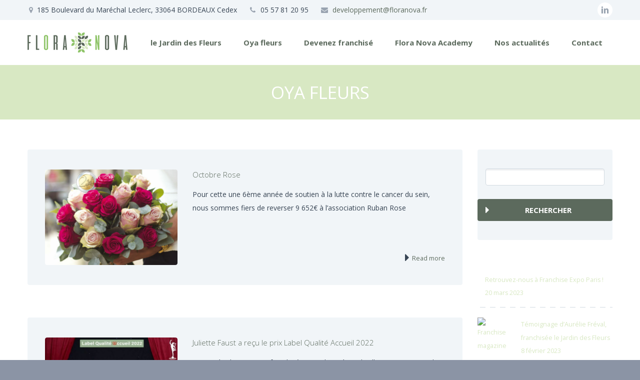

--- FILE ---
content_type: text/html; charset=UTF-8
request_url: https://franchiselejardindesfleurs.fr/news_sets/oya-fleurs/
body_size: 12062
content:
<!DOCTYPE html>
<!--[if IE 7]>
<html class="ie ie7" lang="fr-FR" xmlns:og="http://ogp.me/ns#" xmlns:fb="http://ogp.me/ns/fb#">
<![endif]-->
<!--[if IE 8]>
<html class="ie ie8" lang="fr-FR" xmlns:og="http://ogp.me/ns#" xmlns:fb="http://ogp.me/ns/fb#">
<![endif]-->
<!--[if !(IE 7) | !(IE 8) ]><!-->
<html lang="fr-FR" xmlns:og="http://ogp.me/ns#" xmlns:fb="http://ogp.me/ns/fb#">
<!--<![endif]-->
<head>
<meta charset="UTF-8">
<meta name="viewport" content="width=device-width, initial-scale=1.0" />
<link rel="profile" href="http://gmpg.org/xfn/11">
<link rel="pingback" href="http://franchiselejardindesfleurs.fr/xmlrpc.php">
<link rel="shortcut icon" href="https://franchiselejardindesfleurs.fr/wp-content/uploads/2022/10/Favicon-flora.png" />
<!--[if lt IE 9]>
<script src="http://franchiselejardindesfleurs.fr/wp-content/themes/scalia/js/html5.js"></script>
<![endif]-->
<meta name='robots' content='index, follow, max-image-preview:large, max-snippet:-1, max-video-preview:-1' />
<style>img:is([sizes="auto" i], [sizes^="auto," i]) { contain-intrinsic-size: 3000px 1500px }</style>
<!-- Google Tag Manager for WordPress by gtm4wp.com -->
<script data-cfasync="false" data-pagespeed-no-defer>
var gtm4wp_datalayer_name = "dataLayer";
var dataLayer = dataLayer || [];
</script>
<!-- End Google Tag Manager for WordPress by gtm4wp.com -->
<!-- This site is optimized with the Yoast SEO plugin v24.8.1 - https://yoast.com/wordpress/plugins/seo/ -->
<title>Archives des Oya Fleurs - Groupe Flora Nova</title>
<link rel="canonical" href="http://franchiselejardindesfleurs.fr/news_sets/oya-fleurs/" />
<link rel="next" href="http://franchiselejardindesfleurs.fr/news_sets/oya-fleurs/page/2/" />
<meta property="og:locale" content="fr_FR" />
<meta property="og:type" content="article" />
<meta property="og:title" content="Archives des Oya Fleurs - Groupe Flora Nova" />
<meta property="og:url" content="http://franchiselejardindesfleurs.fr/news_sets/oya-fleurs/" />
<meta property="og:site_name" content="Groupe Flora Nova" />
<meta name="twitter:card" content="summary_large_image" />
<script type="application/ld+json" class="yoast-schema-graph">{"@context":"https://schema.org","@graph":[{"@type":"CollectionPage","@id":"http://franchiselejardindesfleurs.fr/news_sets/oya-fleurs/","url":"http://franchiselejardindesfleurs.fr/news_sets/oya-fleurs/","name":"Archives des Oya Fleurs - Groupe Flora Nova","isPartOf":{"@id":"http://franchiselejardindesfleurs.fr/#website"},"primaryImageOfPage":{"@id":"http://franchiselejardindesfleurs.fr/news_sets/oya-fleurs/#primaryimage"},"image":{"@id":"http://franchiselejardindesfleurs.fr/news_sets/oya-fleurs/#primaryimage"},"thumbnailUrl":"http://franchiselejardindesfleurs.fr/wp-content/uploads/2020/09/OCTOBREROSE-1080x10803.jpg","breadcrumb":{"@id":"http://franchiselejardindesfleurs.fr/news_sets/oya-fleurs/#breadcrumb"},"inLanguage":"fr-FR"},{"@type":"ImageObject","inLanguage":"fr-FR","@id":"http://franchiselejardindesfleurs.fr/news_sets/oya-fleurs/#primaryimage","url":"http://franchiselejardindesfleurs.fr/wp-content/uploads/2020/09/OCTOBREROSE-1080x10803.jpg","contentUrl":"http://franchiselejardindesfleurs.fr/wp-content/uploads/2020/09/OCTOBREROSE-1080x10803.jpg","width":1080,"height":1080},{"@type":"BreadcrumbList","@id":"http://franchiselejardindesfleurs.fr/news_sets/oya-fleurs/#breadcrumb","itemListElement":[{"@type":"ListItem","position":1,"name":"Accueil","item":"http://franchiselejardindesfleurs.fr/"},{"@type":"ListItem","position":2,"name":"Oya Fleurs"}]},{"@type":"WebSite","@id":"http://franchiselejardindesfleurs.fr/#website","url":"http://franchiselejardindesfleurs.fr/","name":"Groupe Flora Nova","description":"Devenez Franchisé le Jardin des Fleurs et Oya Fleurs","publisher":{"@id":"http://franchiselejardindesfleurs.fr/#organization"},"potentialAction":[{"@type":"SearchAction","target":{"@type":"EntryPoint","urlTemplate":"http://franchiselejardindesfleurs.fr/?s={search_term_string}"},"query-input":{"@type":"PropertyValueSpecification","valueRequired":true,"valueName":"search_term_string"}}],"inLanguage":"fr-FR"},{"@type":"Organization","@id":"http://franchiselejardindesfleurs.fr/#organization","name":"Groupe Flora Nova","url":"http://franchiselejardindesfleurs.fr/","logo":{"@type":"ImageObject","inLanguage":"fr-FR","@id":"http://franchiselejardindesfleurs.fr/#/schema/logo/image/","url":"https://franchiselejardindesfleurs.fr/wp-content/uploads/2022/11/LOGO-FLORANOVA-png-1.png","contentUrl":"https://franchiselejardindesfleurs.fr/wp-content/uploads/2022/11/LOGO-FLORANOVA-png-1.png","width":200,"height":40,"caption":"Groupe Flora Nova"},"image":{"@id":"http://franchiselejardindesfleurs.fr/#/schema/logo/image/"},"sameAs":["https://www.facebook.com/lejardindesfleurs.officiel/","https://www.instagram.com/lejardindesfleurs_officiel/?hl=fr"]}]}</script>
<!-- / Yoast SEO plugin. -->
<link rel='dns-prefetch' href='//p.jwpcdn.com' />
<link rel='dns-prefetch' href='//fonts.googleapis.com' />
<link rel="alternate" type="application/rss+xml" title="Groupe Flora Nova &raquo; Flux" href="http://franchiselejardindesfleurs.fr/feed/" />
<link rel="alternate" type="application/rss+xml" title="Groupe Flora Nova &raquo; Flux des commentaires" href="http://franchiselejardindesfleurs.fr/comments/feed/" />
<link rel="alternate" type="application/rss+xml" title="Flux pour Groupe Flora Nova &raquo; Oya Fleurs News Set" href="http://franchiselejardindesfleurs.fr/news_sets/oya-fleurs/feed/" />
<!-- <link rel='stylesheet' id='layerslider-css' href='http://franchiselejardindesfleurs.fr/wp-content/plugins/LayerSlider/assets/static/layerslider/css/layerslider.css?ver=7.6.1' type='text/css' media='all' /> -->
<!-- <link rel='stylesheet' id='wp-block-library-css' href='http://franchiselejardindesfleurs.fr/wp-includes/css/dist/block-library/style.min.css?ver=6.7.2' type='text/css' media='all' /> -->
<link rel="stylesheet" type="text/css" href="//franchiselejardindesfleurs.fr/wp-content/cache/wpfc-minified/m8g46wg0/3tjac.css" media="all"/>
<style id='classic-theme-styles-inline-css' type='text/css'>
/*! This file is auto-generated */
.wp-block-button__link{color:#fff;background-color:#32373c;border-radius:9999px;box-shadow:none;text-decoration:none;padding:calc(.667em + 2px) calc(1.333em + 2px);font-size:1.125em}.wp-block-file__button{background:#32373c;color:#fff;text-decoration:none}
</style>
<style id='global-styles-inline-css' type='text/css'>
:root{--wp--preset--aspect-ratio--square: 1;--wp--preset--aspect-ratio--4-3: 4/3;--wp--preset--aspect-ratio--3-4: 3/4;--wp--preset--aspect-ratio--3-2: 3/2;--wp--preset--aspect-ratio--2-3: 2/3;--wp--preset--aspect-ratio--16-9: 16/9;--wp--preset--aspect-ratio--9-16: 9/16;--wp--preset--color--black: #000000;--wp--preset--color--cyan-bluish-gray: #abb8c3;--wp--preset--color--white: #ffffff;--wp--preset--color--pale-pink: #f78da7;--wp--preset--color--vivid-red: #cf2e2e;--wp--preset--color--luminous-vivid-orange: #ff6900;--wp--preset--color--luminous-vivid-amber: #fcb900;--wp--preset--color--light-green-cyan: #7bdcb5;--wp--preset--color--vivid-green-cyan: #00d084;--wp--preset--color--pale-cyan-blue: #8ed1fc;--wp--preset--color--vivid-cyan-blue: #0693e3;--wp--preset--color--vivid-purple: #9b51e0;--wp--preset--gradient--vivid-cyan-blue-to-vivid-purple: linear-gradient(135deg,rgba(6,147,227,1) 0%,rgb(155,81,224) 100%);--wp--preset--gradient--light-green-cyan-to-vivid-green-cyan: linear-gradient(135deg,rgb(122,220,180) 0%,rgb(0,208,130) 100%);--wp--preset--gradient--luminous-vivid-amber-to-luminous-vivid-orange: linear-gradient(135deg,rgba(252,185,0,1) 0%,rgba(255,105,0,1) 100%);--wp--preset--gradient--luminous-vivid-orange-to-vivid-red: linear-gradient(135deg,rgba(255,105,0,1) 0%,rgb(207,46,46) 100%);--wp--preset--gradient--very-light-gray-to-cyan-bluish-gray: linear-gradient(135deg,rgb(238,238,238) 0%,rgb(169,184,195) 100%);--wp--preset--gradient--cool-to-warm-spectrum: linear-gradient(135deg,rgb(74,234,220) 0%,rgb(151,120,209) 20%,rgb(207,42,186) 40%,rgb(238,44,130) 60%,rgb(251,105,98) 80%,rgb(254,248,76) 100%);--wp--preset--gradient--blush-light-purple: linear-gradient(135deg,rgb(255,206,236) 0%,rgb(152,150,240) 100%);--wp--preset--gradient--blush-bordeaux: linear-gradient(135deg,rgb(254,205,165) 0%,rgb(254,45,45) 50%,rgb(107,0,62) 100%);--wp--preset--gradient--luminous-dusk: linear-gradient(135deg,rgb(255,203,112) 0%,rgb(199,81,192) 50%,rgb(65,88,208) 100%);--wp--preset--gradient--pale-ocean: linear-gradient(135deg,rgb(255,245,203) 0%,rgb(182,227,212) 50%,rgb(51,167,181) 100%);--wp--preset--gradient--electric-grass: linear-gradient(135deg,rgb(202,248,128) 0%,rgb(113,206,126) 100%);--wp--preset--gradient--midnight: linear-gradient(135deg,rgb(2,3,129) 0%,rgb(40,116,252) 100%);--wp--preset--font-size--small: 13px;--wp--preset--font-size--medium: 20px;--wp--preset--font-size--large: 36px;--wp--preset--font-size--x-large: 42px;--wp--preset--spacing--20: 0.44rem;--wp--preset--spacing--30: 0.67rem;--wp--preset--spacing--40: 1rem;--wp--preset--spacing--50: 1.5rem;--wp--preset--spacing--60: 2.25rem;--wp--preset--spacing--70: 3.38rem;--wp--preset--spacing--80: 5.06rem;--wp--preset--shadow--natural: 6px 6px 9px rgba(0, 0, 0, 0.2);--wp--preset--shadow--deep: 12px 12px 50px rgba(0, 0, 0, 0.4);--wp--preset--shadow--sharp: 6px 6px 0px rgba(0, 0, 0, 0.2);--wp--preset--shadow--outlined: 6px 6px 0px -3px rgba(255, 255, 255, 1), 6px 6px rgba(0, 0, 0, 1);--wp--preset--shadow--crisp: 6px 6px 0px rgba(0, 0, 0, 1);}:where(.is-layout-flex){gap: 0.5em;}:where(.is-layout-grid){gap: 0.5em;}body .is-layout-flex{display: flex;}.is-layout-flex{flex-wrap: wrap;align-items: center;}.is-layout-flex > :is(*, div){margin: 0;}body .is-layout-grid{display: grid;}.is-layout-grid > :is(*, div){margin: 0;}:where(.wp-block-columns.is-layout-flex){gap: 2em;}:where(.wp-block-columns.is-layout-grid){gap: 2em;}:where(.wp-block-post-template.is-layout-flex){gap: 1.25em;}:where(.wp-block-post-template.is-layout-grid){gap: 1.25em;}.has-black-color{color: var(--wp--preset--color--black) !important;}.has-cyan-bluish-gray-color{color: var(--wp--preset--color--cyan-bluish-gray) !important;}.has-white-color{color: var(--wp--preset--color--white) !important;}.has-pale-pink-color{color: var(--wp--preset--color--pale-pink) !important;}.has-vivid-red-color{color: var(--wp--preset--color--vivid-red) !important;}.has-luminous-vivid-orange-color{color: var(--wp--preset--color--luminous-vivid-orange) !important;}.has-luminous-vivid-amber-color{color: var(--wp--preset--color--luminous-vivid-amber) !important;}.has-light-green-cyan-color{color: var(--wp--preset--color--light-green-cyan) !important;}.has-vivid-green-cyan-color{color: var(--wp--preset--color--vivid-green-cyan) !important;}.has-pale-cyan-blue-color{color: var(--wp--preset--color--pale-cyan-blue) !important;}.has-vivid-cyan-blue-color{color: var(--wp--preset--color--vivid-cyan-blue) !important;}.has-vivid-purple-color{color: var(--wp--preset--color--vivid-purple) !important;}.has-black-background-color{background-color: var(--wp--preset--color--black) !important;}.has-cyan-bluish-gray-background-color{background-color: var(--wp--preset--color--cyan-bluish-gray) !important;}.has-white-background-color{background-color: var(--wp--preset--color--white) !important;}.has-pale-pink-background-color{background-color: var(--wp--preset--color--pale-pink) !important;}.has-vivid-red-background-color{background-color: var(--wp--preset--color--vivid-red) !important;}.has-luminous-vivid-orange-background-color{background-color: var(--wp--preset--color--luminous-vivid-orange) !important;}.has-luminous-vivid-amber-background-color{background-color: var(--wp--preset--color--luminous-vivid-amber) !important;}.has-light-green-cyan-background-color{background-color: var(--wp--preset--color--light-green-cyan) !important;}.has-vivid-green-cyan-background-color{background-color: var(--wp--preset--color--vivid-green-cyan) !important;}.has-pale-cyan-blue-background-color{background-color: var(--wp--preset--color--pale-cyan-blue) !important;}.has-vivid-cyan-blue-background-color{background-color: var(--wp--preset--color--vivid-cyan-blue) !important;}.has-vivid-purple-background-color{background-color: var(--wp--preset--color--vivid-purple) !important;}.has-black-border-color{border-color: var(--wp--preset--color--black) !important;}.has-cyan-bluish-gray-border-color{border-color: var(--wp--preset--color--cyan-bluish-gray) !important;}.has-white-border-color{border-color: var(--wp--preset--color--white) !important;}.has-pale-pink-border-color{border-color: var(--wp--preset--color--pale-pink) !important;}.has-vivid-red-border-color{border-color: var(--wp--preset--color--vivid-red) !important;}.has-luminous-vivid-orange-border-color{border-color: var(--wp--preset--color--luminous-vivid-orange) !important;}.has-luminous-vivid-amber-border-color{border-color: var(--wp--preset--color--luminous-vivid-amber) !important;}.has-light-green-cyan-border-color{border-color: var(--wp--preset--color--light-green-cyan) !important;}.has-vivid-green-cyan-border-color{border-color: var(--wp--preset--color--vivid-green-cyan) !important;}.has-pale-cyan-blue-border-color{border-color: var(--wp--preset--color--pale-cyan-blue) !important;}.has-vivid-cyan-blue-border-color{border-color: var(--wp--preset--color--vivid-cyan-blue) !important;}.has-vivid-purple-border-color{border-color: var(--wp--preset--color--vivid-purple) !important;}.has-vivid-cyan-blue-to-vivid-purple-gradient-background{background: var(--wp--preset--gradient--vivid-cyan-blue-to-vivid-purple) !important;}.has-light-green-cyan-to-vivid-green-cyan-gradient-background{background: var(--wp--preset--gradient--light-green-cyan-to-vivid-green-cyan) !important;}.has-luminous-vivid-amber-to-luminous-vivid-orange-gradient-background{background: var(--wp--preset--gradient--luminous-vivid-amber-to-luminous-vivid-orange) !important;}.has-luminous-vivid-orange-to-vivid-red-gradient-background{background: var(--wp--preset--gradient--luminous-vivid-orange-to-vivid-red) !important;}.has-very-light-gray-to-cyan-bluish-gray-gradient-background{background: var(--wp--preset--gradient--very-light-gray-to-cyan-bluish-gray) !important;}.has-cool-to-warm-spectrum-gradient-background{background: var(--wp--preset--gradient--cool-to-warm-spectrum) !important;}.has-blush-light-purple-gradient-background{background: var(--wp--preset--gradient--blush-light-purple) !important;}.has-blush-bordeaux-gradient-background{background: var(--wp--preset--gradient--blush-bordeaux) !important;}.has-luminous-dusk-gradient-background{background: var(--wp--preset--gradient--luminous-dusk) !important;}.has-pale-ocean-gradient-background{background: var(--wp--preset--gradient--pale-ocean) !important;}.has-electric-grass-gradient-background{background: var(--wp--preset--gradient--electric-grass) !important;}.has-midnight-gradient-background{background: var(--wp--preset--gradient--midnight) !important;}.has-small-font-size{font-size: var(--wp--preset--font-size--small) !important;}.has-medium-font-size{font-size: var(--wp--preset--font-size--medium) !important;}.has-large-font-size{font-size: var(--wp--preset--font-size--large) !important;}.has-x-large-font-size{font-size: var(--wp--preset--font-size--x-large) !important;}
:where(.wp-block-post-template.is-layout-flex){gap: 1.25em;}:where(.wp-block-post-template.is-layout-grid){gap: 1.25em;}
:where(.wp-block-columns.is-layout-flex){gap: 2em;}:where(.wp-block-columns.is-layout-grid){gap: 2em;}
:root :where(.wp-block-pullquote){font-size: 1.5em;line-height: 1.6;}
</style>
<!-- <link rel='stylesheet' id='contact-form-7-css' href='http://franchiselejardindesfleurs.fr/wp-content/plugins/contact-form-7/includes/css/styles.css?ver=6.0.6' type='text/css' media='all' /> -->
<!-- <link rel='stylesheet' id='scalia-icons-css' href='http://franchiselejardindesfleurs.fr/wp-content/themes/scalia/css/icons.css?ver=6.7.2' type='text/css' media='all' /> -->
<!-- <link rel='stylesheet' id='scalia-reset-css' href='http://franchiselejardindesfleurs.fr/wp-content/themes/scalia/css/reset.css?ver=6.7.2' type='text/css' media='all' /> -->
<!-- <link rel='stylesheet' id='scalia-grid-css' href='http://franchiselejardindesfleurs.fr/wp-content/themes/scalia/css/grid.css?ver=6.7.2' type='text/css' media='all' /> -->
<!-- <link rel='stylesheet' id='scalia-style-css' href='http://franchiselejardindesfleurs.fr/wp-content/themes/scalia/style.css?ver=6.7.2' type='text/css' media='all' /> -->
<link rel="stylesheet" type="text/css" href="//franchiselejardindesfleurs.fr/wp-content/cache/wpfc-minified/jmb8oqfp/3tjac.css" media="all"/>
<!--[if lt IE 9]>
<link rel='stylesheet' id='scalia-ie-css' href='http://franchiselejardindesfleurs.fr/wp-content/themes/scalia/css/ie.css?ver=6.7.2' type='text/css' media='all' />
<![endif]-->
<!-- <link rel='stylesheet' id='scalia-header-css' href='http://franchiselejardindesfleurs.fr/wp-content/themes/scalia/css/header.css?ver=6.7.2' type='text/css' media='all' /> -->
<!-- <link rel='stylesheet' id='scalia-widgets-css' href='http://franchiselejardindesfleurs.fr/wp-content/themes/scalia/css/widgets.css?ver=6.7.2' type='text/css' media='all' /> -->
<!-- <link rel='stylesheet' id='scalia-portfolio-css' href='http://franchiselejardindesfleurs.fr/wp-content/themes/scalia/css/portfolio.css?ver=6.7.2' type='text/css' media='all' /> -->
<!-- <link rel='stylesheet' id='scalia-custom-css' href='http://franchiselejardindesfleurs.fr/wp-content/themes/scalia/css/custom.css?ver=6.7.2' type='text/css' media='all' /> -->
<!-- <link rel='stylesheet' id='js_composer_front-css' href='http://franchiselejardindesfleurs.fr/wp-content/plugins/js_composer/assets/css/js_composer.min.css?ver=6.6.0' type='text/css' media='all' /> -->
<!-- <link rel='stylesheet' id='fancybox-style-css' href='http://franchiselejardindesfleurs.fr/wp-content/themes/scalia/js/fancyBox/jquery.fancybox.css?ver=6.7.2' type='text/css' media='all' /> -->
<!-- <link rel='stylesheet' id='scalia-vc_elements-css' href='http://franchiselejardindesfleurs.fr/wp-content/themes/scalia/css/vc_elements.css?ver=6.7.2' type='text/css' media='all' /> -->
<link rel="stylesheet" type="text/css" href="//franchiselejardindesfleurs.fr/wp-content/cache/wpfc-minified/mnu1z3zn/3tjac.css" media="all"/>
<link rel='stylesheet' id='load-google-fonts-css' href='//fonts.googleapis.com/css?family=Open+Sans%3A700%2Cregular%2C300%7CAbril+Fatface%3Aregular&#038;subset=latin-ext%2Cgreek%2Ccyrillic-ext%2Cgreek-ext%2Clatin%2Cvietnamese%2Ccyrillic&#038;ver=6.7.2' type='text/css' media='all' />
<style id='akismet-widget-style-inline-css' type='text/css'>
.a-stats {
--akismet-color-mid-green: #357b49;
--akismet-color-white: #fff;
--akismet-color-light-grey: #f6f7f7;
max-width: 350px;
width: auto;
}
.a-stats * {
all: unset;
box-sizing: border-box;
}
.a-stats strong {
font-weight: 600;
}
.a-stats a.a-stats__link,
.a-stats a.a-stats__link:visited,
.a-stats a.a-stats__link:active {
background: var(--akismet-color-mid-green);
border: none;
box-shadow: none;
border-radius: 8px;
color: var(--akismet-color-white);
cursor: pointer;
display: block;
font-family: -apple-system, BlinkMacSystemFont, 'Segoe UI', 'Roboto', 'Oxygen-Sans', 'Ubuntu', 'Cantarell', 'Helvetica Neue', sans-serif;
font-weight: 500;
padding: 12px;
text-align: center;
text-decoration: none;
transition: all 0.2s ease;
}
/* Extra specificity to deal with TwentyTwentyOne focus style */
.widget .a-stats a.a-stats__link:focus {
background: var(--akismet-color-mid-green);
color: var(--akismet-color-white);
text-decoration: none;
}
.a-stats a.a-stats__link:hover {
filter: brightness(110%);
box-shadow: 0 4px 12px rgba(0, 0, 0, 0.06), 0 0 2px rgba(0, 0, 0, 0.16);
}
.a-stats .count {
color: var(--akismet-color-white);
display: block;
font-size: 1.5em;
line-height: 1.4;
padding: 0 13px;
white-space: nowrap;
}
</style>
<script src='//franchiselejardindesfleurs.fr/wp-content/cache/wpfc-minified/fgyb4amz/3tjac.js' type="text/javascript"></script>
<!-- <script type="text/javascript" src="http://franchiselejardindesfleurs.fr/wp-includes/js/jquery/jquery.min.js?ver=3.7.1" id="jquery-core-js"></script> -->
<!-- <script type="text/javascript" src="http://franchiselejardindesfleurs.fr/wp-includes/js/jquery/jquery-migrate.min.js?ver=3.4.1" id="jquery-migrate-js"></script> -->
<script type="text/javascript" id="layerslider-utils-js-extra">
/* <![CDATA[ */
var LS_Meta = {"v":"7.6.1","fixGSAP":"1"};
/* ]]> */
</script>
<script src='//franchiselejardindesfleurs.fr/wp-content/cache/wpfc-minified/kc3gpzkr/3tjac.js' type="text/javascript"></script>
<!-- <script type="text/javascript" src="http://franchiselejardindesfleurs.fr/wp-content/plugins/LayerSlider/assets/static/layerslider/js/layerslider.utils.js?ver=7.6.1" id="layerslider-utils-js"></script> -->
<!-- <script type="text/javascript" src="http://franchiselejardindesfleurs.fr/wp-content/plugins/LayerSlider/assets/static/layerslider/js/layerslider.kreaturamedia.jquery.js?ver=7.6.1" id="layerslider-js"></script> -->
<!-- <script type="text/javascript" src="http://franchiselejardindesfleurs.fr/wp-content/plugins/LayerSlider/assets/static/layerslider/js/layerslider.transitions.js?ver=7.6.1" id="layerslider-transitions-js"></script> -->
<script type="text/javascript" src="http://p.jwpcdn.com/6/12/jwplayer.js?ver=6.7.2" id="jwplayer-js"></script>
<meta name="generator" content="Powered by LayerSlider 7.6.1 - Build Heros, Sliders, and Popups. Create Animations and Beautiful, Rich Web Content as Easy as Never Before on WordPress." />
<!-- LayerSlider updates and docs at: https://layerslider.com -->
<link rel="https://api.w.org/" href="http://franchiselejardindesfleurs.fr/wp-json/" /><link rel="EditURI" type="application/rsd+xml" title="RSD" href="http://franchiselejardindesfleurs.fr/xmlrpc.php?rsd" />
<meta name="generator" content="WordPress 6.7.2" />
<script type="text/javascript">jwplayer.defaults = { "ph": 2 };</script>
<script type="text/javascript">
if (typeof(jwp6AddLoadEvent) == 'undefined') {
function jwp6AddLoadEvent(func) {
var oldonload = window.onload;
if (typeof window.onload != 'function') {
window.onload = func;
} else {
window.onload = function() {
if (oldonload) {
oldonload();
}
func();
}
}
}
}
</script>
<!-- Google Tag Manager for WordPress by gtm4wp.com -->
<!-- GTM Container placement set to footer -->
<script data-cfasync="false" data-pagespeed-no-defer type="text/javascript">
var dataLayer_content = {"pagePostType":"scalia_news","pagePostType2":"tax-scalia_news","pageCategory":[]};
dataLayer.push( dataLayer_content );
</script>
<script data-cfasync="false">
(function(w,d,s,l,i){w[l]=w[l]||[];w[l].push({'gtm.start':
new Date().getTime(),event:'gtm.js'});var f=d.getElementsByTagName(s)[0],
j=d.createElement(s),dl=l!='dataLayer'?'&l='+l:'';j.async=true;j.src=
'//www.googletagmanager.com/gtm.js?id='+i+dl;f.parentNode.insertBefore(j,f);
})(window,document,'script','dataLayer','GTM-N5DFPH4');
</script>
<!-- End Google Tag Manager for WordPress by gtm4wp.com --><meta name="generator" content="Elementor 3.28.0; features: e_font_icon_svg, additional_custom_breakpoints, e_local_google_fonts; settings: css_print_method-external, google_font-enabled, font_display-swap">
<style>
.e-con.e-parent:nth-of-type(n+4):not(.e-lazyloaded):not(.e-no-lazyload),
.e-con.e-parent:nth-of-type(n+4):not(.e-lazyloaded):not(.e-no-lazyload) * {
background-image: none !important;
}
@media screen and (max-height: 1024px) {
.e-con.e-parent:nth-of-type(n+3):not(.e-lazyloaded):not(.e-no-lazyload),
.e-con.e-parent:nth-of-type(n+3):not(.e-lazyloaded):not(.e-no-lazyload) * {
background-image: none !important;
}
}
@media screen and (max-height: 640px) {
.e-con.e-parent:nth-of-type(n+2):not(.e-lazyloaded):not(.e-no-lazyload),
.e-con.e-parent:nth-of-type(n+2):not(.e-lazyloaded):not(.e-no-lazyload) * {
background-image: none !important;
}
}
</style>
<meta name="generator" content="Powered by WPBakery Page Builder - drag and drop page builder for WordPress."/>
<style type="text/css" id="wp-custom-css">
.		</style>
<noscript><style> .wpb_animate_when_almost_visible { opacity: 1; }</style></noscript>
</head>
<body class="archive tax-scalia_news_sets term-oya-fleurs term-141 wpb-js-composer js-comp-ver-6.6.0 vc_responsive elementor-default elementor-kit-449056">
<div id="page" class="layout-fullwidth">
<a href="#page" class="scroll-top-button"></a>
<div id="top-area" class="top-area top-area-style-1">
<div class="container">
<div class="top-area-items clearfix">
<div class="top-area-socials">	<div class="socials">
<div class="socials-item linkedin"><a href="https://www.linkedin.com/company/groupe-flora-nova/" target="_blank" title="linkedin">linkedin</a></div>
</div>
</div>
<div class="top-area-contacts"><div class="sc-contacts"><div class="sc-contacts-item sc-contacts-address">185 Boulevard du Maréchal Leclerc, 33064 BORDEAUX Cedex</div><div class="sc-contacts-item sc-contacts-phone"> 05 57 81 20 95</div><div class="sc-contacts-item sc-contacts-email"> <a href="mailto:developpement@floranova.fr">developpement@floranova.fr</a></div></div></div>
</div>
</div>
</div>
<header id="site-header" class="site-header animated-header" role="banner">
<div class="container">
<div class="header-main logo-position-left">
<div class="site-title">
<div class="site-logo">
<a href="http://franchiselejardindesfleurs.fr/" rel="home">
<span class="logo logo-1x"><img src="https://franchiselejardindesfleurs.fr/wp-content/uploads/2022/11/LOGO-FLORANOVA-png-1.png" class="default" alt=""><img src="https://franchiselejardindesfleurs.fr/wp-content/uploads/2022/11/Logo-embleme-2.png" class="small" alt=""></span>
<span class="logo logo-2x"><img src="https://franchiselejardindesfleurs.fr/wp-content/uploads/2022/11/LOGO-FLORANOVA-png-1.png" class="default" alt=""><img src="https://franchiselejardindesfleurs.fr/wp-content/uploads/2022/11/Logo-embleme-1.png" class="small" alt=""></span>
<span class="logo logo-3x"><img src="https://franchiselejardindesfleurs.fr/wp-content/uploads/2022/11/LOGO-FLORANOVA-png.png" class="default" alt=""></span>
</a>
</div>
</div>
<nav id="primary-navigation" class="site-navigation primary-navigation" role="navigation">
<button class="menu-toggle dl-trigger">Primary Menu</button>
<ul id="primary-menu" class="nav-menu dl-menu styled no-responsive"><li id="menu-item-14356" class="menu-item menu-item-type-post_type menu-item-object-page menu-item-14356 megamenu-first-element"><a href="http://franchiselejardindesfleurs.fr/devenez-franchise-le-jardin-des-fleurs/">le Jardin des Fleurs</a></li>
<li id="menu-item-14355" class="menu-item menu-item-type-post_type menu-item-object-page menu-item-14355 megamenu-first-element"><a href="http://franchiselejardindesfleurs.fr/devenez-franchise-oya-fleurs/">Oya fleurs</a></li>
<li id="menu-item-14406" class="menu-item menu-item-type-post_type menu-item-object-page menu-item-14406 megamenu-first-element"><a href="http://franchiselejardindesfleurs.fr/devenir-franchise/">Devenez franchisé</a></li>
<li id="menu-item-14383" class="menu-item menu-item-type-post_type menu-item-object-page menu-item-14383 megamenu-first-element"><a href="http://franchiselejardindesfleurs.fr/centre-de-formation-floranova/">Flora Nova Academy</a></li>
<li id="menu-item-14360" class="menu-item menu-item-type-post_type menu-item-object-page menu-item-14360 megamenu-first-element"><a href="http://franchiselejardindesfleurs.fr/nos-actualites/">Nos actualités</a></li>
<li id="menu-item-14399" class="menu-item menu-item-type-post_type menu-item-object-page menu-item-14399 megamenu-first-element"><a href="http://franchiselejardindesfleurs.fr/contactez-nous/">Contact</a></li>
</ul>				</nav>
</div>
</div>
</header><!-- #site-header -->
<div id="main" class="site-main">
<div id="main-content" class="main-content">
<div id="page-title" class="page-title-block page-title-style-1 " style=""><div class="container"><div class="page-title-title"><h1 style="">  Oya Fleurs</h1></div></div></div>
<div class="block-content">
<div class="container">
<div class="panel row panel-sidebar-position-right with-sidebar">
<div class="col-lg-9 col-md-9 col-sm-12">
<div class="blog blog-style-default">
<article id="post-14591" class="rounded-corners default-background post-14591 scalia_news type-scalia_news status-publish has-post-thumbnail hentry scalia_news_sets-actualite scalia_news_sets-groupe-flora-nova scalia_news_sets-le-jardin-des-fleurs scalia_news_sets-octobre-rose scalia_news_sets-oya-fleurs scalia_news_sets-partenariat">
<div class="item-post-container">
<div class="item-post clearfix">
<div class="post-image">
<a href="http://franchiselejardindesfleurs.fr/news/14591/" class="default"><img fetchpriority="high" width="540" height="390" src="http://franchiselejardindesfleurs.fr/wp-content/uploads/2020/09/OCTOBREROSE-1080x10803-scalia-blog-default.jpg" class="img-responsive wp-post-image" alt="OCTOBREROSE-1080x1080(3)" /></a>
</div>
<div class="post-text">
<header class="entry-header">
<div class="entry-title"><a href="http://franchiselejardindesfleurs.fr/news/14591/" rel="bookmark">Octobre Rose</a></div>
<div class="entry-meta">
</div>
<!-- .entry-meta -->
</header>
<!-- .entry-header -->
<div class="entry-content">
<p>Pour cette une 6ème année de soutien à la lutte contre le cancer du sein, nous sommes fiers de reverser 9 652€ à l&rsquo;association Ruban Rose </p>
</div>
<div class="clearfix entry-info">
<span class="read-more-link"><a href="http://franchiselejardindesfleurs.fr/news/14591/"> Read more</a></span>
</div>
</div>
</div>
</div>
</article><!-- #post-14591 -->
<article id="post-14618" class="rounded-corners default-background post-14618 scalia_news type-scalia_news status-publish has-post-thumbnail hentry scalia_news_sets-actualite scalia_news_sets-commerce scalia_news_sets-developpement scalia_news_sets-franchise scalia_news_sets-oya-fleurs">
<div class="item-post-container">
<div class="item-post clearfix">
<div class="post-image">
<a href="http://franchiselejardindesfleurs.fr/news/14618/" class="default"><img width="540" height="390" src="http://franchiselejardindesfleurs.fr/wp-content/uploads/2022/11/1666600269471-scalia-blog-default.jpeg" class="img-responsive wp-post-image" alt="Label Qualité Accueil 2022 pour la franchisée Oya fleurs" /></a>
</div>
<div class="post-text">
<header class="entry-header">
<div class="entry-title"><a href="http://franchiselejardindesfleurs.fr/news/14618/" rel="bookmark">Juliette Faust a reçu le prix Label Qualité Accueil 2022</a></div>
<div class="entry-meta">
</div>
<!-- .entry-meta -->
</header>
<!-- .entry-header -->
<div class="entry-content">
<p>BRAVO à Juliette Faust, franchisée Oya Fleurs à Guebwiller qui a reçu mardi 18 octobre le prix LABEL QUALITE ACCUEIL 2022 remis pas la CCI Alsace Eurométropole.</p>
</div>
<div class="clearfix entry-info">
<span class="read-more-link"><a href="http://franchiselejardindesfleurs.fr/news/14618/"> Read more</a></span>
</div>
</div>
</div>
</div>
</article><!-- #post-14618 -->
<article id="post-14606" class="rounded-corners default-background post-14606 scalia_news type-scalia_news status-publish has-post-thumbnail hentry scalia_news_sets-actualite scalia_news_sets-commerce scalia_news_sets-developpement scalia_news_sets-franchise scalia_news_sets-groupe-flora-nova scalia_news_sets-le-jardin-des-fleurs scalia_news_sets-oya-fleurs">
<div class="item-post-container">
<div class="item-post clearfix">
<div class="post-image">
<a href="http://franchiselejardindesfleurs.fr/news/forum-de-la-franchise-2022/" class="default"><img width="540" height="390" src="http://franchiselejardindesfleurs.fr/wp-content/uploads/2022/03/AnyConv.com__1666260248714-scalia-blog-default.jpg" class="img-responsive wp-post-image" alt="Participation de Vincent Benard directeur du développement et Frédéric Foncel directeur général au salon de la Franchise 2022" /></a>
</div>
<div class="post-text">
<header class="entry-header">
<div class="entry-title"><a href="http://franchiselejardindesfleurs.fr/news/forum-de-la-franchise-2022/" rel="bookmark">Forum de la franchise 2022</a></div>
<div class="entry-meta">
</div>
<!-- .entry-meta -->
</header>
<!-- .entry-header -->
<div class="entry-content">
<p>Frédéric FONCEL, directeur général du groupe, et Vincent Benard, directeur développement, vous attendent sur le stand C23 pour échanger sur les opportunités florissantes du marché de la fleur et vous présenter nos enseignes le Jardin des Fleurs &#038; Oya Fleurs ! </p>
</div>
<div class="clearfix entry-info">
<span class="read-more-link"><a href="http://franchiselejardindesfleurs.fr/news/forum-de-la-franchise-2022/"> Read more</a></span>
</div>
</div>
</div>
</div>
</article><!-- #post-14606 -->
<article id="post-14621" class="rounded-corners default-background post-14621 scalia_news type-scalia_news status-publish has-post-thumbnail hentry scalia_news_sets-actualite scalia_news_sets-commerce scalia_news_sets-concept scalia_news_sets-magasin scalia_news_sets-oya-fleurs">
<div class="item-post-container">
<div class="item-post clearfix">
<div class="post-image">
<a href="http://franchiselejardindesfleurs.fr/news/14621/" class="default"><img loading="lazy" width="540" height="390" src="http://franchiselejardindesfleurs.fr/wp-content/uploads/2022/11/AnyConv.com__1665399031400-scalia-blog-default.jpg" class="img-responsive wp-post-image" alt="Relooking magasin Oya fleurs à Landernau" /></a>
</div>
<div class="post-text">
<header class="entry-header">
<div class="entry-title"><a href="http://franchiselejardindesfleurs.fr/news/14621/" rel="bookmark">Relooking magasin</a></div>
<div class="entry-meta">
</div>
<!-- .entry-meta -->
</header>
<!-- .entry-header -->
<div class="entry-content">
<p>Après quelques semaines de travaux, la boutique Oya de Landerneau, au 48C quai de Léon, a réouvert ses portes la semaine dernière, relookée du sol au plafond aux couleurs de l’enseigne !<br />
Nathalie et son équipe vous accueillent dans un nouvel écrin végétal où la collection Hocus Pocus vous promet un automne magique </p>
</div>
<div class="clearfix entry-info">
<span class="read-more-link"><a href="http://franchiselejardindesfleurs.fr/news/14621/"> Read more</a></span>
</div>
</div>
</div>
</div>
</article><!-- #post-14621 -->
<article id="post-14628" class="rounded-corners default-background post-14628 scalia_news type-scalia_news status-publish has-post-thumbnail hentry scalia_news_sets-collections scalia_news_sets-concept scalia_news_sets-magasin scalia_news_sets-marketing scalia_news_sets-oya-fleurs">
<div class="item-post-container">
<div class="item-post clearfix">
<div class="post-image">
<a href="http://franchiselejardindesfleurs.fr/news/14628/" class="default"><img loading="lazy" width="540" height="390" src="http://franchiselejardindesfleurs.fr/wp-content/uploads/2022/11/AnyConv.com__1663065689606-scalia-blog-default.jpg" class="img-responsive wp-post-image" alt="Collection rentrée Cappuccino par Oya Fleurs" /></a>
</div>
<div class="post-text">
<header class="entry-header">
<div class="entry-title"><a href="http://franchiselejardindesfleurs.fr/news/14628/" rel="bookmark">Les collections de la rentrée Oya Fleurs</a></div>
<div class="entry-meta">
</div>
<!-- .entry-meta -->
</header>
<!-- .entry-header -->
<div class="entry-content">
</div>
<div class="clearfix entry-info">
<span class="read-more-link"><a href="http://franchiselejardindesfleurs.fr/news/14628/"> Read more</a></span>
</div>
</div>
</div>
</div>
</article><!-- #post-14628 -->
<article id="post-14605" class="rounded-corners default-background post-14605 scalia_news type-scalia_news status-publish has-post-thumbnail hentry scalia_news_sets-collections scalia_news_sets-oya-fleurs">
<div class="item-post-container">
<div class="item-post clearfix">
<div class="post-image">
<a href="http://franchiselejardindesfleurs.fr/news/brouillon/" class="default"><img width="540" height="390" src="http://franchiselejardindesfleurs.fr/wp-content/uploads/2022/11/1652428825625-scalia-blog-default.jpg" class="img-responsive wp-post-image" alt="Collection Fête des mères. Devenez franchisé Oya fleurs, des fleuristes créatifs" /></a>
</div>
<div class="post-text">
<header class="entry-header">
<div class="entry-title"><a href="http://franchiselejardindesfleurs.fr/news/brouillon/" rel="bookmark">Oya Fleurs fête nos mamans cherry</a></div>
<div class="entry-meta">
</div>
<!-- .entry-meta -->
</header>
<!-- .entry-header -->
<div class="entry-content">
</div>
<div class="clearfix entry-info">
<span class="read-more-link"><a href="http://franchiselejardindesfleurs.fr/news/brouillon/"> Read more</a></span>
</div>
</div>
</div>
</div>
</article><!-- #post-14605 -->
<article id="post-14615" class="rounded-corners default-background post-14615 scalia_news type-scalia_news status-publish has-post-thumbnail hentry scalia_news_sets-collections scalia_news_sets-marketing scalia_news_sets-oya-fleurs">
<div class="item-post-container">
<div class="item-post clearfix">
<div class="post-image">
<a href="http://franchiselejardindesfleurs.fr/news/collection-de-paques-oya-fleurs/" class="default"><img width="540" height="390" src="http://franchiselejardindesfleurs.fr/wp-content/uploads/2022/11/surunairdecampagne-06-scaled-scalia-blog-default.jpg" class="img-responsive wp-post-image" alt="Collection par Oya Fleurs. Devenez franchisé Oya fleurs, des fleuristes créatifs" /></a>
</div>
<div class="post-text">
<header class="entry-header">
<div class="entry-title"><a href="http://franchiselejardindesfleurs.fr/news/collection-de-paques-oya-fleurs/" rel="bookmark">Collection de Pâques Oya Fleurs</a></div>
<div class="entry-meta">
</div>
<!-- .entry-meta -->
</header>
<!-- .entry-header -->
<div class="entry-content">
</div>
<div class="clearfix entry-info">
<span class="read-more-link"><a href="http://franchiselejardindesfleurs.fr/news/collection-de-paques-oya-fleurs/"> Read more</a></span>
</div>
</div>
</div>
</div>
</article><!-- #post-14615 -->
<article id="post-13968" class="rounded-corners default-background post-13968 scalia_news type-scalia_news status-publish has-post-thumbnail hentry scalia_news_sets-actualite scalia_news_sets-franchise scalia_news_sets-groupe-flora-nova scalia_news_sets-interview scalia_news_sets-le-jardin-des-fleurs scalia_news_sets-oya-fleurs">
<div class="item-post-container">
<div class="item-post clearfix">
<div class="post-image">
<a href="http://franchiselejardindesfleurs.fr/news/fleuriste-et-multi-franchisee-a-33-ans/" class="default"><img width="540" height="382" src="http://franchiselejardindesfleurs.fr/wp-content/uploads/2021/06/ety-scalia-blog-default.jpg" class="img-responsive wp-post-image" alt="ety" /></a>
</div>
<div class="post-text">
<header class="entry-header">
<div class="entry-title"><a href="http://franchiselejardindesfleurs.fr/news/fleuriste-et-multi-franchisee-a-33-ans/" rel="bookmark">Fleuriste et multi-franchisée à 33 ans</a></div>
<div class="entry-meta">
</div>
<!-- .entry-meta -->
</header>
<!-- .entry-header -->
<div class="entry-content">
</div>
<div class="clearfix entry-info">
<span class="read-more-link"><a href="http://franchiselejardindesfleurs.fr/news/fleuriste-et-multi-franchisee-a-33-ans/"> Read more</a></span>
</div>
</div>
</div>
</div>
</article><!-- #post-13968 -->
<article id="post-13984" class="rounded-corners default-background post-13984 scalia_news type-scalia_news status-publish has-post-thumbnail hentry scalia_news_sets-actualite scalia_news_sets-groupe-flora-nova scalia_news_sets-le-jardin-des-fleurs scalia_news_sets-oya-fleurs">
<div class="item-post-container">
<div class="item-post clearfix">
<div class="post-image">
<a href="http://franchiselejardindesfleurs.fr/news/octobre-rose-le-jardin-des-fleurs-arbore-le-ruban-rose-pour-la-5eme-annee-consecutive/" class="default"><img width="300" height="300" src="http://franchiselejardindesfleurs.fr/wp-content/uploads/2021/11/Articles-Blog-octobre-rose-scalia-blog-default.jpg" class="img-responsive wp-post-image" alt="Octobre rose" /></a>
</div>
<div class="post-text">
<header class="entry-header">
<div class="entry-title"><a href="http://franchiselejardindesfleurs.fr/news/octobre-rose-le-jardin-des-fleurs-arbore-le-ruban-rose-pour-la-5eme-annee-consecutive/" rel="bookmark">OCTOBRE ROSE : Le Jardin des Fleurs arbore le ruban rose pour la 5ème année consécutive</a></div>
<div class="entry-meta">
</div>
<!-- .entry-meta -->
</header>
<!-- .entry-header -->
<div class="entry-content">
<p>Cette année encore, et pour la 5ème année consécutive, le Jardin des Fleurs œuvre aux côtés de l’association Ruban Rose, une association dédiée à la lutte contre le cancer du sein en créant un bouquet spécialement pour l’occasion.</p>
<p>Depuis 2017, à l’occasion d’octobre rose, le Jardin des Fleurs participe à la campagne de sensibilisation pour l’information et le dépistage précoce du cancer. La marque organise une action caritative au profit de Ruban Rose.</p>
</div>
<div class="clearfix entry-info">
<span class="read-more-link"><a href="http://franchiselejardindesfleurs.fr/news/octobre-rose-le-jardin-des-fleurs-arbore-le-ruban-rose-pour-la-5eme-annee-consecutive/"> Read more</a></span>
</div>
</div>
</div>
</div>
</article><!-- #post-13984 -->
<article id="post-13910" class="rounded-corners default-background post-13910 scalia_news type-scalia_news status-publish has-post-thumbnail hentry scalia_news_sets-actualite scalia_news_sets-groupe-flora-nova scalia_news_sets-le-jardin-des-fleurs scalia_news_sets-oya-fleurs">
<div class="item-post-container">
<div class="item-post clearfix">
<div class="post-image">
<a href="http://franchiselejardindesfleurs.fr/news/le-jardin-des-fleurs-sengage/" class="default"><img width="540" height="390" src="http://franchiselejardindesfleurs.fr/wp-content/uploads/2020/09/OCTOBRERROSE_1080x1080-1-scalia-blog-default.jpg" class="img-responsive wp-post-image" alt="OCTOBRERROSE_1080x1080-(1)" /></a>
</div>
<div class="post-text">
<header class="entry-header">
<div class="entry-title"><a href="http://franchiselejardindesfleurs.fr/news/le-jardin-des-fleurs-sengage/" rel="bookmark">Le Jardin des Fleurs s&rsquo;engage !</a></div>
<div class="entry-meta">
</div>
<!-- .entry-meta -->
</header>
<!-- .entry-header -->
<div class="entry-content">
</div>
<div class="clearfix entry-info">
<span class="read-more-link"><a href="http://franchiselejardindesfleurs.fr/news/le-jardin-des-fleurs-sengage/"> Read more</a></span>
</div>
</div>
</div>
</div>
</article><!-- #post-13910 -->
<div class="sc-pagination">
<span aria-current="page" class="page-numbers current">1</span>
<a class="page-numbers" href="http://franchiselejardindesfleurs.fr/news_sets/oya-fleurs/page/2/">2</a>
<a class="next page-numbers" href="http://franchiselejardindesfleurs.fr/news_sets/oya-fleurs/page/2/">Next</a>	</div><!-- .pagination -->
</div>				</div>
<div class="sidebar col-lg-3 col-md-3 col-sm-12" role="complementary"><div class="widget-area">
<aside id="search-2" class="widget widget_search"><form role="search" method="get" id="searchform" class="searchform" action="http://franchiselejardindesfleurs.fr/">
<div>
<input type="text" value="" name="s" id="s" />
<button class="sc-button" type="submit" id="searchsubmit" value="Rechercher">Rechercher</button>
</div>
</form></aside><aside id="scalia_news_list-4" class="widget scalia_news"><ul class="posts styled">		<li class="sc-latest-news">
<div class="sc-latest-news-image">
<a href='http://franchiselejardindesfleurs.fr/news/retrouvez-nous-a-franchise-expo-paris/'> <img width="256" height="256" src="http://franchiselejardindesfleurs.fr/wp-content/uploads/2023/03/1679307198965-256x256.jpg" class=" wp-post-image" alt="" decoding="async" srcset="http://franchiselejardindesfleurs.fr/wp-content/uploads/2023/03/1679307198965-256x256.jpg 256w, http://franchiselejardindesfleurs.fr/wp-content/uploads/2023/03/1679307198965-150x150.jpg 150w" sizes="(max-width: 256px) 100vw, 256px" /> </a>
</div>
<div class="sc-latest-news-title">
<a href='http://franchiselejardindesfleurs.fr/news/retrouvez-nous-a-franchise-expo-paris/'>  Retrouvez-nous à Franchise Expo Paris !</a>
<span> 20 mars 2023 </span>
</div>
</li>
<li class="sc-latest-news">
<div class="sc-latest-news-image">
<a href='http://franchiselejardindesfleurs.fr/news/temoignage-daurelie-freval-franchisee-le-jardin-des-fleurs/'> <img width="256" height="256" src="http://franchiselejardindesfleurs.fr/wp-content/uploads/2023/02/1675076831645-256x256.jpg" class=" wp-post-image" alt="Franchise magazine" decoding="async" srcset="http://franchiselejardindesfleurs.fr/wp-content/uploads/2023/02/1675076831645-256x256.jpg 256w, http://franchiselejardindesfleurs.fr/wp-content/uploads/2023/02/1675076831645-150x150.jpg 150w" sizes="(max-width: 256px) 100vw, 256px" /> </a>
</div>
<div class="sc-latest-news-title">
<a href='http://franchiselejardindesfleurs.fr/news/temoignage-daurelie-freval-franchisee-le-jardin-des-fleurs/'>  Témoignage d&rsquo;Aurélie Fréval, franchisée le Jardin des Fleurs</a>
<span> 8 février 2023 </span>
</div>
</li>
<li class="sc-latest-news">
<div class="sc-latest-news-image">
<a href='http://franchiselejardindesfleurs.fr/news/en-vendee-les-franchises-ont-le-vent-en-poupe/'> <img width="256" height="256" src="http://franchiselejardindesfleurs.fr/wp-content/uploads/2023/02/1674823610495_1165XY920-256x256.jpg" class=" wp-post-image" alt="" decoding="async" srcset="http://franchiselejardindesfleurs.fr/wp-content/uploads/2023/02/1674823610495_1165XY920-256x256.jpg 256w, http://franchiselejardindesfleurs.fr/wp-content/uploads/2023/02/1674823610495_1165XY920-150x150.jpg 150w" sizes="(max-width: 256px) 100vw, 256px" /> </a>
</div>
<div class="sc-latest-news-title">
<a href='http://franchiselejardindesfleurs.fr/news/en-vendee-les-franchises-ont-le-vent-en-poupe/'>  En Vendée, les franchisés ont le vent en poupe</a>
<span> 8 février 2023 </span>
</div>
</li>
</ul></aside></div>
</div><!-- .sidebar -->			</div>
</div><!-- .container -->
</div><!-- .block-content -->
</div><!-- #main-content -->
<!-- Your Google Analytics Plugin is missing the tracking ID -->
</div><!-- #main -->
<footer id="footer-nav" class="site-footer">
<div class="container"><div class="row">
<div class="col-md-8 col-xs-12">
</div>
<div class="col-md-4 col-xs-12">
<div id="footer-socials" class="socials">
<div class="footer-socials-item linkedin"><a href="https://www.linkedin.com/company/groupe-flora-nova/" target="_blank" title="linkedin">linkedin</a></div>
</div><!-- #footer-socials -->
</div>
</div></div>
</footer><!-- #footer-nav -->
<footer id="colophon" class="site-footer" role="contentinfo">
<div class="container">
<div class="row inline-row footer-widget-area" role="complementary">
<div id="block-2" class="widget inline-column col-sm-6 col-xs-12 count-2 widget_block">
<div class="wp-block-columns is-layout-flex wp-container-core-columns-is-layout-1 wp-block-columns-is-layout-flex">
<div class="wp-block-column is-layout-flow wp-block-column-is-layout-flow">
<div id="Footer-custom" class="vc_row wpb_row vc_row-fluid"><div class="wpb_column vc_column_container vc_col-sm-12"><div class="vc_column-inner"><div class="wpb_wrapper"><div class="vc_row wpb_row vc_inner vc_row-fluid footer-logo"><div class="wpb_column vc_column_container vc_col-sm-12"><div class="vc_column-inner"><div class="wpb_wrapper">
<div  class="wpb_single_image wpb_content_element vc_align_center">
<figure class="wpb_wrapper vc_figure">
<div class="vc_single_image-wrapper   vc_box_border_grey"><img loading="lazy" decoding="async" width="300" height="60" src="http://franchiselejardindesfleurs.fr/wp-content/uploads/2022/10/Logo-flora-nova-png-blanc-300x60.png" class="vc_single_image-img attachment-medium" alt="Logo Flora Nova" srcset="http://franchiselejardindesfleurs.fr/wp-content/uploads/2022/10/Logo-flora-nova-png-blanc-300x60.png 300w, http://franchiselejardindesfleurs.fr/wp-content/uploads/2022/10/Logo-flora-nova-png-blanc.png 600w" sizes="(max-width: 300px) 100vw, 300px" /></div>
</figure>
</div>
</div></div></div></div><div class="vc_row wpb_row vc_inner vc_row-fluid footer-colonne"><div class="wpb_column vc_column_container vc_col-sm-3"><div class="vc_column-inner"><div class="wpb_wrapper">
<div class="wpb_text_column wpb_content_element " >
<div class="wpb_wrapper">
<h3 style="text-align: center;"><strong>E-shop </strong><br />
<strong>le Jardin des fleurs</strong></h3>
<p style="text-align: center;"><a href="https://www.lejardindesfleurs.com/60-collections-du-mois?tm=126589712">Collection du mois</a><br />
<a href="https://www.lejardindesfleurs.com/10-les-bouquets">Bouquets</a><br />
<a href="https://www.lejardindesfleurs.com/29-les-plantes">Plantes</a><br />
<a href="https://www.lejardindesfleurs.com/63-les-fleurs-sechees">Fleurs séchées</a><br />
<a href="https://www.lejardindesfleurs.com/51-le-mariage">Mariage</a><br />
<a href="https://www.lejardindesfleurs.com/48-le-deuil">Deuil</a><br />
<a href="https://www.lejardindesfleurs.com/magasins">Nos magasins</a></p>
</div>
</div>
</div></div></div><div class="wpb_column vc_column_container vc_col-sm-3"><div class="vc_column-inner"><div class="wpb_wrapper">
<div class="wpb_text_column wpb_content_element " >
<div class="wpb_wrapper">
<h3 style="text-align: center;"><strong>E-shop </strong><br />
<strong>Oya Fleurs</strong></h3>
<p style="text-align: center;"><a href="https://www.oya-fleurs.com/3-collection-du-mois">Collection du mois</a><br />
<a href="https://www.oya-fleurs.com/6-fleurs">Fleurs</a><br />
<a href="https://www.oya-fleurs.com/9-plantes">Plantes</a><br />
<a href="https://www.oya-fleurs.com/10-mariage">Mariage</a><br />
<a href="https://www.oya-fleurs.com/11-deuil">Deuil</a><br />
<a href="https://www.oya-fleurs.com/magasins">Nos magasins</a></p>
</div>
</div>
</div></div></div><div class="wpb_column vc_column_container vc_col-sm-3"><div class="vc_column-inner"><div class="wpb_wrapper">
<div class="wpb_text_column wpb_content_element " >
<div class="wpb_wrapper">
<h3 style="text-align: center;">Devenir<br />
franchisé</h3>
<p style="text-align: center;">Le groupe<br />
Devenir franchisé<br />
Les actus<br />
<a href="https://franchiselejardindesfleurs.fr/floranova-academy/">Flora academy</a><br />
<a href="https://franchiselejardindesfleurs.fr/contact/">Contact</a><br />
<a href="https://www.floranova-directflo.fr/authentification/login.html">Extranet</a></p>
</div>
</div>
</div></div></div><div class="wpb_column vc_column_container vc_col-sm-3"><div class="vc_column-inner"><div class="wpb_wrapper">
<div class="wpb_text_column wpb_content_element " >
<div class="wpb_wrapper">
<h3 style="text-align: center;">Flora nova<br />
le groupe</h3>
<p style="text-align: center;">Immeuble Le Plaza<br />
185 boulevard du Maréchal Leclerc<br />
CS 61880<br />
33064 BORDEAUX CEDEX<br />
<a href="Tel.:1234567890">05 57 81 20 81</a><br />
<a href="mailto:developpement@floranova.fr">developpement[@]floranova.fr</a></p>
</div>
</div>
</div></div></div></div></div></div></div></div>
</div>
</div>
</div><div id="block-5" class="widget inline-column col-sm-6 col-xs-12 count-2 widget_block widget_text">
<p></p>
</div></div><!-- .footer-widget-area -->
<div class="row"><div class="col-md-4 col-xs-12"><div class="footer-site-info">©groupefloranova - 2022 <a href="https://franchiselejardindesfleurs.fr/politique-de-confidentialite/">CGU - Mentions légales</a></div></div></div>
</div>
</footer><!-- #colophon -->
</div><!-- #page -->
<!-- GTM Container placement set to footer -->
<!-- Google Tag Manager (noscript) -->
<noscript><iframe src="https://www.googletagmanager.com/ns.html?id=GTM-N5DFPH4" height="0" width="0" style="display:none;visibility:hidden" aria-hidden="true"></iframe></noscript>
<!-- End Google Tag Manager (noscript) -->			<script>
const lazyloadRunObserver = () => {
const lazyloadBackgrounds = document.querySelectorAll( `.e-con.e-parent:not(.e-lazyloaded)` );
const lazyloadBackgroundObserver = new IntersectionObserver( ( entries ) => {
entries.forEach( ( entry ) => {
if ( entry.isIntersecting ) {
let lazyloadBackground = entry.target;
if( lazyloadBackground ) {
lazyloadBackground.classList.add( 'e-lazyloaded' );
}
lazyloadBackgroundObserver.unobserve( entry.target );
}
});
}, { rootMargin: '200px 0px 200px 0px' } );
lazyloadBackgrounds.forEach( ( lazyloadBackground ) => {
lazyloadBackgroundObserver.observe( lazyloadBackground );
} );
};
const events = [
'DOMContentLoaded',
'elementor/lazyload/observe',
];
events.forEach( ( event ) => {
document.addEventListener( event, lazyloadRunObserver );
} );
</script>
<!-- <link rel='stylesheet' id='scalia-blog-css' href='http://franchiselejardindesfleurs.fr/wp-content/themes/scalia/css/blog.css?ver=6.7.2' type='text/css' media='all' /> -->
<link rel="stylesheet" type="text/css" href="//franchiselejardindesfleurs.fr/wp-content/cache/wpfc-minified/frmquesx/3tw16.css" media="all"/>
<style id='core-block-supports-inline-css' type='text/css'>
.wp-container-core-columns-is-layout-1{flex-wrap:nowrap;}
</style>
<script type="text/javascript" src="http://franchiselejardindesfleurs.fr/wp-includes/js/dist/hooks.min.js?ver=4d63a3d491d11ffd8ac6" id="wp-hooks-js"></script>
<script type="text/javascript" src="http://franchiselejardindesfleurs.fr/wp-includes/js/dist/i18n.min.js?ver=5e580eb46a90c2b997e6" id="wp-i18n-js"></script>
<script type="text/javascript" id="wp-i18n-js-after">
/* <![CDATA[ */
wp.i18n.setLocaleData( { 'text direction\u0004ltr': [ 'ltr' ] } );
/* ]]> */
</script>
<script type="text/javascript" src="http://franchiselejardindesfleurs.fr/wp-content/plugins/contact-form-7/includes/swv/js/index.js?ver=6.0.6" id="swv-js"></script>
<script type="text/javascript" id="contact-form-7-js-translations">
/* <![CDATA[ */
( function( domain, translations ) {
var localeData = translations.locale_data[ domain ] || translations.locale_data.messages;
localeData[""].domain = domain;
wp.i18n.setLocaleData( localeData, domain );
} )( "contact-form-7", {"translation-revision-date":"2025-02-06 12:02:14+0000","generator":"GlotPress\/4.0.1","domain":"messages","locale_data":{"messages":{"":{"domain":"messages","plural-forms":"nplurals=2; plural=n > 1;","lang":"fr"},"This contact form is placed in the wrong place.":["Ce formulaire de contact est plac\u00e9 dans un mauvais endroit."],"Error:":["Erreur\u00a0:"]}},"comment":{"reference":"includes\/js\/index.js"}} );
/* ]]> */
</script>
<script type="text/javascript" id="contact-form-7-js-before">
/* <![CDATA[ */
var wpcf7 = {
"api": {
"root": "http:\/\/franchiselejardindesfleurs.fr\/wp-json\/",
"namespace": "contact-form-7\/v1"
}
};
/* ]]> */
</script>
<script type="text/javascript" src="http://franchiselejardindesfleurs.fr/wp-content/plugins/contact-form-7/includes/js/index.js?ver=6.0.6" id="contact-form-7-js"></script>
<script type="text/javascript" src="http://franchiselejardindesfleurs.fr/wp-content/plugins/duracelltomi-google-tag-manager/dist/js/gtm4wp-contact-form-7-tracker.js?ver=1.20.3" id="gtm4wp-contact-form-7-tracker-js"></script>
<script type="text/javascript" src="http://franchiselejardindesfleurs.fr/wp-content/plugins/duracelltomi-google-tag-manager/dist/js/gtm4wp-form-move-tracker.js?ver=1.20.3" id="gtm4wp-form-move-tracker-js"></script>
<script type="text/javascript" src="http://franchiselejardindesfleurs.fr/wp-content/plugins/js_composer/assets/js/frontend_editor/vendors/plugins/jwplayer.js?ver=1.0" id="vc_vendor_jwplayer-js"></script>
<script type="text/javascript" src="http://franchiselejardindesfleurs.fr/wp-content/themes/scalia/js/respond.min.js?ver=1" id="scalia-respond-js"></script>
<script type="text/javascript" src="http://franchiselejardindesfleurs.fr/wp-content/themes/scalia/js/combobox.js?ver=6.7.2" id="scalia-combobox-js"></script>
<script type="text/javascript" src="http://franchiselejardindesfleurs.fr/wp-content/themes/scalia/js/checkbox.js?ver=6.7.2" id="scalia-checkbox-js"></script>
<script type="text/javascript" src="http://franchiselejardindesfleurs.fr/wp-content/themes/scalia/js/jquery.easing.js?ver=6.7.2" id="scalia-jquery-easing-js"></script>
<script type="text/javascript" src="http://franchiselejardindesfleurs.fr/wp-content/themes/scalia/js/modernizr.custom.js?ver=6.7.2" id="scalia-modernizr-script-js"></script>
<script type="text/javascript" src="http://franchiselejardindesfleurs.fr/wp-content/themes/scalia/js/jquery.dlmenu.js?ver=6.7.2" id="scalia-dl-menu-script-js"></script>
<script type="text/javascript" src="http://franchiselejardindesfleurs.fr/wp-content/themes/scalia/js/header.js?ver=6.7.2" id="scalia-header-js"></script>
<script type="text/javascript" src="http://franchiselejardindesfleurs.fr/wp-content/themes/scalia/js/jquery.lazyLoading.js?ver=6.7.2" id="scalia-lazy-loading-js"></script>
<script type="text/javascript" src="http://franchiselejardindesfleurs.fr/wp-content/themes/scalia/js/jquery.transform.js?ver=6.7.2" id="scalia-transform-js"></script>
<script type="text/javascript" src="http://franchiselejardindesfleurs.fr/wp-includes/js/jquery/ui/effect.min.js?ver=1.13.3" id="jquery-effects-core-js"></script>
<script type="text/javascript" src="http://franchiselejardindesfleurs.fr/wp-includes/js/jquery/ui/effect-drop.min.js?ver=1.13.3" id="jquery-effects-drop-js"></script>
<script type="text/javascript" src="http://franchiselejardindesfleurs.fr/wp-content/themes/scalia/js/jquery.restable.js?ver=6.7.2" id="scalia-restable-js"></script>
<script type="text/javascript" src="http://franchiselejardindesfleurs.fr/wp-content/themes/scalia/js/easyResponsiveTabs.js?ver=6.7.2" id="scalia-responsive-tabs-js"></script>
<script type="text/javascript" src="http://franchiselejardindesfleurs.fr/wp-content/themes/scalia/js/odometer.js?ver=6.7.2" id="scalia-odometr-js"></script>
<script type="text/javascript" src="http://franchiselejardindesfleurs.fr/wp-content/themes/scalia/js/jquery.sticky.js?ver=6.7.2" id="scalia-sticky-js"></script>
<script type="text/javascript" src="http://franchiselejardindesfleurs.fr/wp-content/themes/scalia/js/functions.js?ver=6.7.2" id="scalia-scripts-js"></script>
<script type="text/javascript" src="http://franchiselejardindesfleurs.fr/wp-content/themes/scalia/js/fancyBox/jquery.mousewheel.pack.js?ver=6.7.2" id="mousewheel-script-js"></script>
<script type="text/javascript" src="http://franchiselejardindesfleurs.fr/wp-content/themes/scalia/js/fancyBox/jquery.fancybox.pack.js?ver=6.7.2" id="fancybox-script-js"></script>
<script type="text/javascript" src="http://franchiselejardindesfleurs.fr/wp-content/themes/scalia/js/fancyBox/jquery.fancybox-init.js?ver=6.7.2" id="fancybox-init-script-js"></script>
<script type="text/javascript" src="http://franchiselejardindesfleurs.fr/wp-content/themes/scalia/js/vc_elements_init.js?ver=6.7.2" id="scalia-vc_elements-js"></script>
<script type="text/javascript" src="https://www.google.com/recaptcha/api.js?render=6Lf2LzQoAAAAAL0PMfK3dME26TLC6DHIjH5CkUoG&amp;ver=3.0" id="google-recaptcha-js"></script>
<script type="text/javascript" src="http://franchiselejardindesfleurs.fr/wp-includes/js/dist/vendor/wp-polyfill.min.js?ver=3.15.0" id="wp-polyfill-js"></script>
<script type="text/javascript" id="wpcf7-recaptcha-js-before">
/* <![CDATA[ */
var wpcf7_recaptcha = {
"sitekey": "6Lf2LzQoAAAAAL0PMfK3dME26TLC6DHIjH5CkUoG",
"actions": {
"homepage": "homepage",
"contactform": "contactform"
}
};
/* ]]> */
</script>
<script type="text/javascript" src="http://franchiselejardindesfleurs.fr/wp-content/plugins/contact-form-7/modules/recaptcha/index.js?ver=6.0.6" id="wpcf7-recaptcha-js"></script>
<script type="text/javascript" src="http://franchiselejardindesfleurs.fr/wp-content/plugins/js_composer/assets/js/dist/js_composer_front.min.js?ver=6.6.0" id="wpb_composer_front_js-js"></script>
</body>
</html><!-- WP Fastest Cache file was created in 1.271 seconds, on 13 April 2025 @ 9 h 49 min -->

--- FILE ---
content_type: text/css
request_url: https://franchiselejardindesfleurs.fr/wp-content/cache/wpfc-minified/jmb8oqfp/3tjac.css
body_size: 16448
content:
.wpcf7 .screen-reader-response {
position: absolute;
overflow: hidden;
clip: rect(1px, 1px, 1px, 1px);
clip-path: inset(50%);
height: 1px;
width: 1px;
margin: -1px;
padding: 0;
border: 0;
word-wrap: normal !important;
}
.wpcf7 form .wpcf7-response-output {
margin: 2em 0.5em 1em;
padding: 0.2em 1em;
border: 2px solid #00a0d2; }
.wpcf7 form.init .wpcf7-response-output,
.wpcf7 form.resetting .wpcf7-response-output,
.wpcf7 form.submitting .wpcf7-response-output {
display: none;
}
.wpcf7 form.sent .wpcf7-response-output {
border-color: #46b450; }
.wpcf7 form.failed .wpcf7-response-output,
.wpcf7 form.aborted .wpcf7-response-output {
border-color: #dc3232; }
.wpcf7 form.spam .wpcf7-response-output {
border-color: #f56e28; }
.wpcf7 form.invalid .wpcf7-response-output,
.wpcf7 form.unaccepted .wpcf7-response-output,
.wpcf7 form.payment-required .wpcf7-response-output {
border-color: #ffb900; }
.wpcf7-form-control-wrap {
position: relative;
}
.wpcf7-not-valid-tip {
color: #dc3232; font-size: 1em;
font-weight: normal;
display: block;
}
.use-floating-validation-tip .wpcf7-not-valid-tip {
position: relative;
top: -2ex;
left: 1em;
z-index: 100;
border: 1px solid #dc3232;
background: #fff;
padding: .2em .8em;
width: 24em;
}
.wpcf7-list-item {
display: inline-block;
margin: 0 0 0 1em;
}
.wpcf7-list-item-label::before,
.wpcf7-list-item-label::after {
content: " ";
}
.wpcf7-spinner {
visibility: hidden;
display: inline-block;
background-color: #23282d; opacity: 0.75;
width: 24px;
height: 24px;
border: none;
border-radius: 100%;
padding: 0;
margin: 0 24px;
position: relative;
}
form.submitting .wpcf7-spinner {
visibility: visible;
}
.wpcf7-spinner::before {
content: '';
position: absolute;
background-color: #fbfbfc; top: 4px;
left: 4px;
width: 6px;
height: 6px;
border: none;
border-radius: 100%;
transform-origin: 8px 8px;
animation-name: spin;
animation-duration: 1000ms;
animation-timing-function: linear;
animation-iteration-count: infinite;
}
@media (prefers-reduced-motion: reduce) {
.wpcf7-spinner::before {
animation-name: blink;
animation-duration: 2000ms;
}
}
@keyframes spin {
from {
transform: rotate(0deg);
}
to {
transform: rotate(360deg);
}
}
@keyframes blink {
from {
opacity: 0;
}
50% {
opacity: 1;
}
to {
opacity: 0;
}
}
.wpcf7 [inert] {
opacity: 0.5;
}
.wpcf7 input[type="file"] {
cursor: pointer;
}
.wpcf7 input[type="file"]:disabled {
cursor: default;
}
.wpcf7 .wpcf7-submit:disabled {
cursor: not-allowed;
}
.wpcf7 input[type="url"],
.wpcf7 input[type="email"],
.wpcf7 input[type="tel"] {
direction: ltr;
}
.wpcf7-reflection > output {
display: list-item;
list-style: none;
}
.wpcf7-reflection > output[hidden] {
display: none;
}@font-face {
font-family: 'scalia-icons';
src:url(//franchiselejardindesfleurs.fr/wp-content/themes/scalia/fonts/scalia-icons.eot?-yiqymz);
src:url(//franchiselejardindesfleurs.fr/wp-content/themes/scalia/fonts/scalia-icons.eot?#iefix-yiqymz) format('embedded-opentype'),
url(//franchiselejardindesfleurs.fr/wp-content/themes/scalia/fonts/scalia-icons.woff?-yiqymz) format('woff'),
url(//franchiselejardindesfleurs.fr/wp-content/themes/scalia/fonts/scalia-icons.ttf?-yiqymz) format('truetype'),
url(//franchiselejardindesfleurs.fr/wp-content/themes/scalia/fonts/scalia-icons.svg?-yiqymz#scalia-icons) format('svg');
font-weight: normal;
font-style: normal;
}
@font-face {
font-family: 'scalia-socials';
src:url(//franchiselejardindesfleurs.fr/wp-content/themes/scalia/fonts/scalia-socials.eot);
src:url(//franchiselejardindesfleurs.fr/wp-content/themes/scalia/fonts/scalia-socials.eot?#iefix) format('embedded-opentype'),
url(//franchiselejardindesfleurs.fr/wp-content/themes/scalia/fonts/scalia-socials.ttf) format('truetype'),
url(//franchiselejardindesfleurs.fr/wp-content/themes/scalia/fonts/scalia-socials.woff) format('woff'),
url(//franchiselejardindesfleurs.fr/wp-content/themes/scalia/fonts/scalia-socials.svg#scalia-socials) format('svg');
font-weight: normal;
font-style: normal;
}
@font-face {
font-family: 'scalia-user-icons';
src:url(//franchiselejardindesfleurs.fr/wp-content/themes/scalia/fonts/scalia-user-icons.eot);
src:url(//franchiselejardindesfleurs.fr/wp-content/themes/scalia/fonts/scalia-user-icons.eot?#iefix) format('embedded-opentype'),
url(//franchiselejardindesfleurs.fr/wp-content/themes/scalia/fonts/scalia-user-icons.ttf) format('truetype'),
url(//franchiselejardindesfleurs.fr/wp-content/themes/scalia/fonts/scalia-user-icons.woff) format('woff'),
url(//franchiselejardindesfleurs.fr/wp-content/themes/scalia/fonts/scalia-user-icons.svg#scalia-user-icons) format('svg');
font-weight: normal;
font-style: normal;
}html {
font-family: sans-serif;
-ms-text-size-adjust: 100%;
-webkit-text-size-adjust: 100%;
}
body {
margin: 0;
}
article,
aside,
details,
figcaption,
figure,
footer,
header,
hgroup,
main,
nav,
section,
summary {
display: block;
}
audio,
canvas,
progress,
video {
display: inline-block;
vertical-align: baseline;
}
audio:not([controls]) {
display: none;
height: 0;
}
[hidden],
template {
display: none;
}
a {
background: transparent;
}
a:active,
a:hover {
outline: 0 none;
}
abbr[title] {
border-bottom: 1px dotted;
}
b,
strong {
font-weight: bold;
}
dfn {
font-style: italic;
}
h1 {
font-size: 2em;
margin: 0.67em 0;
}
mark {
background: #ff0;
color: #000;
}
small {
font-size: 80%;
}
sub,
sup {
font-size: 75%;
line-height: 0;
position: relative;
vertical-align: baseline;
}
sup {
top: -0.5em;
}
sub {
bottom: -0.25em;
}
img {
border: 0;
}
svg:not(:root) {
overflow: hidden;
}
figure {
margin: 1em 40px;
}
hr {
-moz-box-sizing: content-box;
box-sizing: content-box;
height: 0;
}
pre {
overflow: auto;
}
code,
kbd,
pre,
samp {
font-family: monospace, monospace;
font-size: 1em;
}
button,
input,
optgroup,
select,
textarea {
color: inherit;
font: inherit;
margin: 0;
}
button {
overflow: visible;
}
button,
select {
text-transform: none;
}
button,
html input[type="button"],
input[type="reset"],
input[type="submit"] {
-webkit-appearance: button;
cursor: pointer;
}
button[disabled],
html input[disabled] {
cursor: default;
}
button::-moz-focus-inner,
input::-moz-focus-inner {
border: 0;
padding: 0;
}
input {
line-height: normal;
}
input[type="checkbox"],
input[type="radio"] {
box-sizing: border-box;
padding: 0;
}
input[type="number"]::-webkit-inner-spin-button,
input[type="number"]::-webkit-outer-spin-button {
height: auto;
}
input[type="search"] {
-webkit-appearance: textfield;
-moz-box-sizing: content-box;
-webkit-box-sizing: content-box;
box-sizing: content-box;
}
input[type="search"]::-webkit-search-cancel-button,
input[type="search"]::-webkit-search-decoration {
-webkit-appearance: none;
}
fieldset {
border: 1px solid #c0c0c0;
margin: 0 2px;
padding: 0.35em 0.625em 0.75em;
}
legend {
border: 0;
padding: 0;
}
textarea {
overflow: auto;
}
optgroup {
font-weight: bold;
}
table {
border-collapse: collapse;
border-spacing: 0;
}
td,
th {
padding: 0;
}
* {
-webkit-box-sizing: border-box;
-moz-box-sizing: border-box;
box-sizing: border-box;
}
*:before,
*:after {
-webkit-box-sizing: border-box;
-moz-box-sizing: border-box;
box-sizing: border-box;
}
html {
font-size: 62.5%;
-webkit-tap-highlight-color: rgba(0, 0, 0, 0);
}
body {
font-family: "Helvetica Neue", Helvetica, Arial, sans-serif;
font-size: 14px;
line-height: 1.421;
color: #333333;
background-color: #ffffff;
}
input,
button,
select,
textarea {
font-family: inherit;
font-size: inherit;
line-height: inherit;
}
a {
color: #428bca;
text-decoration: none;
}
a:hover {
color: #2a6496;
text-decoration: none;
}
a:focus {
outline: 0 none;
outline: 0 none;
outline-offset: 0;
}
figure {
margin: 0;
}
img {
vertical-align: middle;
}
.img-responsive {
display: block;
max-width: 100%;
height: auto;
}
.img-rounded {
border-radius: 6px;
}
.img-thumbnail {
padding: 4px;
line-height: 1.42857143;
background-color: #ffffff;
border: 1px solid #dddddd;
border-radius: 4px;
-webkit-transition: all 0.2s ease-in-out;
transition: all 0.2s ease-in-out;
display: inline-block;
max-width: 100%;
height: auto;
}
.img-circle {
border-radius: 50%;
}
hr {
margin-top: 20px;
margin-bottom: 20px;
border: 0;
border-top: 1px solid #eeeeee;
}
.sr-only {
position: absolute;
width: 1px;
height: 1px;
margin: -1px;
padding: 0;
overflow: hidden;
clip: rect(0, 0, 0, 0);
border: 0;
}
.clearfix:before,
.clearfix:after {
display: table;
content: " ";
}
.clearfix:after {
clear: both;
}.container {
margin-right: auto;
margin-left: auto;
padding-left: 15px;
padding-right: 15px;
}
@media (min-width: 1200px) {
.container {
width: 1200px;
}
}
.container-fluid {
margin-right: auto;
margin-left: auto;
padding-left: 15px;
padding-right: 15px;
}
.row {
margin-left: -15px;
margin-right: -15px;
}
.container:before,
.container:after,
.container-fluid:before,
.container-fluid:after,
.row:before,
.row:after {
display: table;
content: " ";
}
.container:after,
.container-fluid:after,
.row:after {
clear: both;
}
.col-xs-1, .col-sm-1, .col-md-1, .col-lg-1, .col-xs-2, .col-sm-2, .col-md-2, .col-lg-2, .col-xs-3, .col-sm-3, .col-md-3, .col-lg-3, .col-xs-4, .col-sm-4, .col-md-4, .col-lg-4, .col-xs-5, .col-sm-5, .col-md-5, .col-lg-5, .col-xs-6, .col-sm-6, .col-md-6, .col-lg-6, .col-xs-7, .col-sm-7, .col-md-7, .col-lg-7, .col-xs-8, .col-sm-8, .col-md-8, .col-lg-8, .col-xs-9, .col-sm-9, .col-md-9, .col-lg-9, .col-xs-10, .col-sm-10, .col-md-10, .col-lg-10, .col-xs-11, .col-sm-11, .col-md-11, .col-lg-11, .col-xs-12, .col-sm-12, .col-md-12, .col-lg-12 {
position: relative;
min-height: 1px;
padding-left: 15px;
padding-right: 15px;
}
.col-xs-1, .col-xs-2, .col-xs-3, .col-xs-4, .col-xs-5, .col-xs-6, .col-xs-7, .col-xs-8, .col-xs-9, .col-xs-10, .col-xs-11, .col-xs-12 {
float: left;
}
.col-xs-12 {
width: 100%;
}
.col-xs-11 {
width: 91.66666667%;
}
.col-xs-10 {
width: 83.33333333%;
}
.col-xs-9 {
width: 75%;
}
.col-xs-8 {
width: 66.66666667%;
}
.col-xs-7 {
width: 58.33333333%;
}
.col-xs-6 {
width: 50%;
}
.col-xs-5 {
width: 41.66666667%;
}
.col-xs-4 {
width: 33.33333333%;
}
.col-xs-3 {
width: 25%;
}
.col-xs-2 {
width: 16.66666667%;
}
.col-xs-1 {
width: 8.33333333%;
}
.col-xs-pull-12 {
right: 100%;
}
.col-xs-pull-11 {
right: 91.66666667%;
}
.col-xs-pull-10 {
right: 83.33333333%;
}
.col-xs-pull-9 {
right: 75%;
}
.col-xs-pull-8 {
right: 66.66666667%;
}
.col-xs-pull-7 {
right: 58.33333333%;
}
.col-xs-pull-6 {
right: 50%;
}
.col-xs-pull-5 {
right: 41.66666667%;
}
.col-xs-pull-4 {
right: 33.33333333%;
}
.col-xs-pull-3 {
right: 25%;
}
.col-xs-pull-2 {
right: 16.66666667%;
}
.col-xs-pull-1 {
right: 8.33333333%;
}
.col-xs-pull-0 {
right: 0%;
}
.col-xs-push-12 {
left: 100%;
}
.col-xs-push-11 {
left: 91.66666667%;
}
.col-xs-push-10 {
left: 83.33333333%;
}
.col-xs-push-9 {
left: 75%;
}
.col-xs-push-8 {
left: 66.66666667%;
}
.col-xs-push-7 {
left: 58.33333333%;
}
.col-xs-push-6 {
left: 50%;
}
.col-xs-push-5 {
left: 41.66666667%;
}
.col-xs-push-4 {
left: 33.33333333%;
}
.col-xs-push-3 {
left: 25%;
}
.col-xs-push-2 {
left: 16.66666667%;
}
.col-xs-push-1 {
left: 8.33333333%;
}
.col-xs-push-0 {
left: 0%;
}
.col-xs-offset-12 {
margin-left: 100%;
}
.col-xs-offset-11 {
margin-left: 91.66666667%;
}
.col-xs-offset-10 {
margin-left: 83.33333333%;
}
.col-xs-offset-9 {
margin-left: 75%;
}
.col-xs-offset-8 {
margin-left: 66.66666667%;
}
.col-xs-offset-7 {
margin-left: 58.33333333%;
}
.col-xs-offset-6 {
margin-left: 50%;
}
.col-xs-offset-5 {
margin-left: 41.66666667%;
}
.col-xs-offset-4 {
margin-left: 33.33333333%;
}
.col-xs-offset-3 {
margin-left: 25%;
}
.col-xs-offset-2 {
margin-left: 16.66666667%;
}
.col-xs-offset-1 {
margin-left: 8.33333333%;
}
.col-xs-offset-0 {
margin-left: 0%;
}
@media (min-width: 768px) {
.col-sm-1, .col-sm-2, .col-sm-3, .col-sm-4, .col-sm-5, .col-sm-6, .col-sm-7, .col-sm-8, .col-sm-9, .col-sm-10, .col-sm-11, .col-sm-12 {
float: left;
}
.col-sm-12 {
width: 100%;
}
.col-sm-11 {
width: 91.66666667%;
}
.col-sm-10 {
width: 83.33333333%;
}
.col-sm-9 {
width: 75%;
}
.col-sm-8 {
width: 66.66666667%;
}
.col-sm-7 {
width: 58.33333333%;
}
.col-sm-6 {
width: 50%;
}
.col-sm-5 {
width: 41.66666667%;
}
.col-sm-4 {
width: 33.33333333%;
}
.col-sm-3 {
width: 25%;
}
.col-sm-2 {
width: 16.66666667%;
}
.col-sm-1 {
width: 8.33333333%;
}
.col-sm-pull-12 {
right: 100%;
}
.col-sm-pull-11 {
right: 91.66666667%;
}
.col-sm-pull-10 {
right: 83.33333333%;
}
.col-sm-pull-9 {
right: 75%;
}
.col-sm-pull-8 {
right: 66.66666667%;
}
.col-sm-pull-7 {
right: 58.33333333%;
}
.col-sm-pull-6 {
right: 50%;
}
.col-sm-pull-5 {
right: 41.66666667%;
}
.col-sm-pull-4 {
right: 33.33333333%;
}
.col-sm-pull-3 {
right: 25%;
}
.col-sm-pull-2 {
right: 16.66666667%;
}
.col-sm-pull-1 {
right: 8.33333333%;
}
.col-sm-pull-0 {
right: 0%;
}
.col-sm-push-12 {
left: 100%;
}
.col-sm-push-11 {
left: 91.66666667%;
}
.col-sm-push-10 {
left: 83.33333333%;
}
.col-sm-push-9 {
left: 75%;
}
.col-sm-push-8 {
left: 66.66666667%;
}
.col-sm-push-7 {
left: 58.33333333%;
}
.col-sm-push-6 {
left: 50%;
}
.col-sm-push-5 {
left: 41.66666667%;
}
.col-sm-push-4 {
left: 33.33333333%;
}
.col-sm-push-3 {
left: 25%;
}
.col-sm-push-2 {
left: 16.66666667%;
}
.col-sm-push-1 {
left: 8.33333333%;
}
.col-sm-push-0 {
left: 0%;
}
.col-sm-offset-12 {
margin-left: 100%;
}
.col-sm-offset-11 {
margin-left: 91.66666667%;
}
.col-sm-offset-10 {
margin-left: 83.33333333%;
}
.col-sm-offset-9 {
margin-left: 75%;
}
.col-sm-offset-8 {
margin-left: 66.66666667%;
}
.col-sm-offset-7 {
margin-left: 58.33333333%;
}
.col-sm-offset-6 {
margin-left: 50%;
}
.col-sm-offset-5 {
margin-left: 41.66666667%;
}
.col-sm-offset-4 {
margin-left: 33.33333333%;
}
.col-sm-offset-3 {
margin-left: 25%;
}
.col-sm-offset-2 {
margin-left: 16.66666667%;
}
.col-sm-offset-1 {
margin-left: 8.33333333%;
}
.col-sm-offset-0 {
margin-left: 0%;
}
}
@media (min-width: 992px) {
.col-md-1, .col-md-2, .col-md-3, .col-md-4, .col-md-5, .col-md-6, .col-md-7, .col-md-8, .col-md-9, .col-md-10, .col-md-11, .col-md-12 {
float: left;
}
.col-md-12 {
width: 100%;
}
.col-md-11 {
width: 91.66666667%;
}
.col-md-10 {
width: 83.33333333%;
}
.col-md-9 {
width: 75%;
}
.col-md-8 {
width: 66.66666667%;
}
.col-md-7 {
width: 58.33333333%;
}
.col-md-6 {
width: 50%;
}
.col-md-5 {
width: 41.66666667%;
}
.col-md-4 {
width: 33.33333333%;
}
.col-md-3 {
width: 25%;
}
.col-md-2 {
width: 16.66666667%;
}
.col-md-1 {
width: 8.33333333%;
}
.col-md-pull-12 {
right: 100%;
}
.col-md-pull-11 {
right: 91.66666667%;
}
.col-md-pull-10 {
right: 83.33333333%;
}
.col-md-pull-9 {
right: 75%;
}
.col-md-pull-8 {
right: 66.66666667%;
}
.col-md-pull-7 {
right: 58.33333333%;
}
.col-md-pull-6 {
right: 50%;
}
.col-md-pull-5 {
right: 41.66666667%;
}
.col-md-pull-4 {
right: 33.33333333%;
}
.col-md-pull-3 {
right: 25%;
}
.col-md-pull-2 {
right: 16.66666667%;
}
.col-md-pull-1 {
right: 8.33333333%;
}
.col-md-pull-0 {
right: 0%;
}
.col-md-push-12 {
left: 100%;
}
.col-md-push-11 {
left: 91.66666667%;
}
.col-md-push-10 {
left: 83.33333333%;
}
.col-md-push-9 {
left: 75%;
}
.col-md-push-8 {
left: 66.66666667%;
}
.col-md-push-7 {
left: 58.33333333%;
}
.col-md-push-6 {
left: 50%;
}
.col-md-push-5 {
left: 41.66666667%;
}
.col-md-push-4 {
left: 33.33333333%;
}
.col-md-push-3 {
left: 25%;
}
.col-md-push-2 {
left: 16.66666667%;
}
.col-md-push-1 {
left: 8.33333333%;
}
.col-md-push-0 {
left: 0%;
}
.col-md-offset-12 {
margin-left: 100%;
}
.col-md-offset-11 {
margin-left: 91.66666667%;
}
.col-md-offset-10 {
margin-left: 83.33333333%;
}
.col-md-offset-9 {
margin-left: 75%;
}
.col-md-offset-8 {
margin-left: 66.66666667%;
}
.col-md-offset-7 {
margin-left: 58.33333333%;
}
.col-md-offset-6 {
margin-left: 50%;
}
.col-md-offset-5 {
margin-left: 41.66666667%;
}
.col-md-offset-4 {
margin-left: 33.33333333%;
}
.col-md-offset-3 {
margin-left: 25%;
}
.col-md-offset-2 {
margin-left: 16.66666667%;
}
.col-md-offset-1 {
margin-left: 8.33333333%;
}
.col-md-offset-0 {
margin-left: 0%;
}
}
@media (min-width: 1200px) {
.col-lg-1, .col-lg-2, .col-lg-3, .col-lg-4, .col-lg-5, .col-lg-6, .col-lg-7, .col-lg-8, .col-lg-9, .col-lg-10, .col-lg-11, .col-lg-12 {
float: left;
}
.col-lg-12 {
width: 100%;
}
.col-lg-11 {
width: 91.66666667%;
}
.col-lg-10 {
width: 83.33333333%;
}
.col-lg-9 {
width: 75%;
}
.col-lg-8 {
width: 66.66666667%;
}
.col-lg-7 {
width: 58.33333333%;
}
.col-lg-6 {
width: 50%;
}
.col-lg-5 {
width: 41.66666667%;
}
.col-lg-4 {
width: 33.33333333%;
}
.col-lg-3 {
width: 25%;
}
.col-lg-2 {
width: 16.66666667%;
}
.col-lg-1 {
width: 8.33333333%;
}
.col-lg-pull-12 {
right: 100%;
}
.col-lg-pull-11 {
right: 91.66666667%;
}
.col-lg-pull-10 {
right: 83.33333333%;
}
.col-lg-pull-9 {
right: 75%;
}
.col-lg-pull-8 {
right: 66.66666667%;
}
.col-lg-pull-7 {
right: 58.33333333%;
}
.col-lg-pull-6 {
right: 50%;
}
.col-lg-pull-5 {
right: 41.66666667%;
}
.col-lg-pull-4 {
right: 33.33333333%;
}
.col-lg-pull-3 {
right: 25%;
}
.col-lg-pull-2 {
right: 16.66666667%;
}
.col-lg-pull-1 {
right: 8.33333333%;
}
.col-lg-pull-0 {
right: 0%;
}
.col-lg-push-12 {
left: 100%;
}
.col-lg-push-11 {
left: 91.66666667%;
}
.col-lg-push-10 {
left: 83.33333333%;
}
.col-lg-push-9 {
left: 75%;
}
.col-lg-push-8 {
left: 66.66666667%;
}
.col-lg-push-7 {
left: 58.33333333%;
}
.col-lg-push-6 {
left: 50%;
}
.col-lg-push-5 {
left: 41.66666667%;
}
.col-lg-push-4 {
left: 33.33333333%;
}
.col-lg-push-3 {
left: 25%;
}
.col-lg-push-2 {
left: 16.66666667%;
}
.col-lg-push-1 {
left: 8.33333333%;
}
.col-lg-push-0 {
left: 0%;
}
.col-lg-offset-12 {
margin-left: 100%;
}
.col-lg-offset-11 {
margin-left: 91.66666667%;
}
.col-lg-offset-10 {
margin-left: 83.33333333%;
}
.col-lg-offset-9 {
margin-left: 75%;
}
.col-lg-offset-8 {
margin-left: 66.66666667%;
}
.col-lg-offset-7 {
margin-left: 58.33333333%;
}
.col-lg-offset-6 {
margin-left: 50%;
}
.col-lg-offset-5 {
margin-left: 41.66666667%;
}
.col-lg-offset-4 {
margin-left: 33.33333333%;
}
.col-lg-offset-3 {
margin-left: 25%;
}
.col-lg-offset-2 {
margin-left: 16.66666667%;
}
.col-lg-offset-1 {
margin-left: 8.33333333%;
}
.col-lg-offset-0 {
margin-left: 0%;
}
}body {
background-attachment: fixed;
}
p {
margin: 0 0 1.421em;
}
.row {
margin-bottom: 1.421em;
}
.row:last-of-type {
margin-bottom: 0;
}
@media (max-width: 1199px) {
.row {
margin-top: -1.421em;
}
.row > * {
margin-top: 1.421em;
}
}
h1,
.title-h1 {
margin: 0.26em 0;
}
h2,
.title-h2 {
margin: 0.49em 0;
}
h3,
.title-h3 {
margin: 0.57em 0;
}
h4,
.title-h4 {
margin: 0.63em 0;
}
h5,
.title-h5 {
margin: 0.78em 0;
}
h6,
.title-h6 {
margin: 0.7em 0;
}
blockquote {
margin: 0 0 1.421em;
line-height: 1.4;
}
blockquote {
font-style: italic;
}
blockquote p:after {
content: '\00a0\e60b';
font-family: 'scalia-icons';
position: relative;
top: 0.6em;
vertical-align: top;
font-style: normal;
font-weight: normal;
font-size: 28px;
}
.centered-box {
text-align: center;
}
.sc-dummy {
display: inline-block;
width: 100%;
height: 100%;
border-radius: 50%;
-moz-border-radius: 50%;
-webkit-border-radius: 50%;
}
.grayscale {
filter: url(//franchiselejardindesfleurs.fr/wp-content/themes/scalia/css/grayscale.svg#greyscale);
-webkit-filter: grayscale(100%);
-moz-filter: grayscale(100%);
-ms-filter: grayscale(100%);
-o-filter: grayscale(100%);
filter: grayscale(100%);
}
.grayscale-hover:hover {
-webkit-filter: none;
-moz-filter: none;
-ms-filter: none;
-o-filter: none;
filter: none;
}
.inline-row {
font-size: 0;
margin-bottom: -30px;
}
.inline-row-center {
text-align: center;
}
.inline-column {
float: none;
display: inline-block;
text-align: left;
vertical-align: top;
margin-bottom: 30px;
} ul.styled,
ol.styled,
ul.product_list_widget {
margin: 0;
padding: 0;
list-style: none;
} .fullwidth-block > :last-child,
.fullwidth-block > .container > :last-child,
.centered-box > :last-child,
.sc-textbox-content > :last-child,
.sc-icon-with-text-text > :last-child,
.sc-icon-with-text-content > :last-child,
.sc-map-with-text-content > :last-child,
.sc-map-with-text-content > .container > :last-child,
.sc_accordion_content > :last-child,
.sc_tab > :last-child,
blockquote > :last-child,
.comment-text > :last-child,
.entry-content.post-content > :last-child {
margin-bottom: 0;
}
.entry-content.post-content > .wpb_row:last-child,
.sc-textbox-content > .wpb_row:last-child {
margin-bottom: 0;
}
.fullwidth-block > :first-child,
.fullwidth-block > .container > :first-child,
.centered-box > :first-child,
.sc-textbox-content > :first-child,
.sc-icon-with-text-text > :first-child,
.sc-icon-with-text-content > :first-child,
.sc-map-with-text-content > :first-child,
.sc-map-with-text-content > .container > :first-child,
.sc_accordion_content > :first-child,
.sc_tab > :first-child,
blockquote > :first-child,
.comment-text > :first-child,
.wpb_wrapper > :first-child {
margin-top: 0;
}  .sc-prev,
.sc-next,
.ls-scalia a.ls-nav-prev,
.ls-scalia a.ls-nav-next {
position: absolute;
width: 50px;
top: 0;
bottom: 0;
font-size: 0;
line-height: 0;
text-indent: 100%;
overflow: hidden;
display: block;
}
.sc-prev:focus,
.sc-next:focus,
.ls-scalia a.ls-nav-prev:focus,
.ls-scalia a.ls-nav-next:focus {
outline: 0 none;
}
.nivo-directionNav .sc-prev,
.nivo-directionNav .sc-next,
.ls-scalia a.ls-nav-prev,
.ls-scalia a.ls-nav-next,
.sc-testimonials.fullwidth-block .sc-prev,
.sc-testimonials.fullwidth-block .sc-next,
.related-products-carousel.fullwidth-block .sc-prev,
.related-products-carousel.fullwidth-block .sc-next {
width: 10%;
z-index: 10;
}
.sc-prev,
.ls-scalia a.ls-nav-prev {
left: 0;
}
.sc-next,
.ls-scalia a.ls-nav-next {
right: 0;
}
.sc-prev:after,
.sc-next:after,
.ls-scalia a.ls-nav-prev:after,
.ls-scalia a.ls-nav-next:after {
position: absolute;
font-family: 'scalia-icons';
top: 50%;
margin-top: -36px;
left:50%;
margin-left: -36px;
width: 72px;
font-size: 38px;
height: 72px;
line-height: 72px;
text-align: center;
text-indent: 0;
border-radius: 50%;
-moz-border-radius: 50%;
-webkit-border-radius: 50%;
}
.sc-prev:after,
.ls-scalia a.ls-nav-prev:after {
content: '\e603';
text-indent: -6px;
}
.sc-next:after,
.ls-scalia a.ls-nav-next:after {
content: '\e601';
text-indent: 6px;
}
.sc-prev.disabled,
.sc-next.disabled {
visibility: hidden;
} .sc-pagination {
text-align: center;
margin-top: 70px;
}
.sc-pagination a,
.sc-pagination .current {
position: relative;
display: inline-block;
margin: 0 12px;
width: 48px;
height: 48px;
line-height: 48px;
text-align: center;
vertical-align: top;
text-decoration: none;
margin-bottom: 20px;
}
.sc-pagination .current {
border: 0 none;
box-shadow: none;
-moz-box-shadow: none;
-webkit-box-shadow: none;
}
.sc-pagination .prev,
.sc-pagination .next {
border: 0 none;
font-size: 0;
text-indent: 100%;
box-shadow: none;
-moz-box-shadow: none;
-webkit-box-shadow: none;
}
.sc-pagination .prev:hover,
.sc-pagination .next:hover {
background: none;
}
.sc-pagination .prev:after,
.sc-pagination .next:after {
position: absolute;
text-indent: 0;
font-size: 37px;
width: 100%;
height: 100%;
top: 0;
left: 0;
font-family: 'scalia-icons';
font-weight: normal;
}
.sc-pagination .prev:after {
content: '\e603';
}
.sc-pagination .next:after {
content: '\e601';
} .sc-mini-pagination {
text-align: center;
padding-top: 15px;
}
.sc-mini-pagination a {
display: inline-block;
width: 17px;
height: 17px;
font-size: 0;
line-height: 0;
text-indent: 100%;
overflow: hidden;
margin: 0 7px;
border-radius: 17px;
-moz-border-radius: 17px;
-webkit-border-radius: 17px;
}
.sc-mini-pagination a:focus {
outline: 0 none;
} .sc-icon {
position: relative;
font-weight: normal;
font-family: 'scalia-user-icons';
font-size: 25px;
width: 50px;
height: 50px;
border-radius: 50%;
-moz-border-radius: 50%;
-webkit-border-radius: 50%;
line-height: 46px;
overflow: hidden;
display: inline-block;
vertical-align: middle;
}
.sc-icon-centered {
display: block;
margin: 0 auto;
}
.sc-icon.sc-simple-icon {
border-radius: 0;
-moz-border-radius: 0;
-webkit-border-radius: 0;
width: 25px;
height: 25px;
line-height: 25px;
}
.sc-icon-size-medium {
font-size: 37px;
width: 84px;
height: 84px;
line-height: 80px;
}
.sc-icon-size-medium.sc-simple-icon {
width: 37px;
height: 37px;
line-height: 37px;
}
.sc-icon-size-big {
font-size: 64px;
width: 128px;
height: 128px;
line-height: 124px;
}
.sc-icon-size-big.sc-simple-icon {
width: 64px;
height: 64px;
line-height: 64px;
}
.sc-icon .sc-icon-half-1,
.sc-icon .sc-icon-half-2 {
float: left;
width: 100%;
height: 100%;
overflow: hidden;
text-align: center;
}
.sc-icon .sc-icon-half-1 {
margin-left: -50%;
}
.sc-icon .sc-icon-half-2 {
margin-right: -50%;
}
.sc-icon.angle-45deg-l .sc-icon-half-1,
.sc-icon.angle-45deg-l .sc-icon-half-2 {
transform: skew(45deg, 0);
-o-transform: skew(45deg, 0);
-ms-transform: skew(45deg, 0);
-moz-transform: skew(45deg, 0);
-webkit-transform: skew(45deg, 0);
}
.sc-icon.angle-45deg-r .sc-icon-half-1,
.sc-icon.angle-45deg-r .sc-icon-half-2 {
transform: skew(-45deg, 0);
-o-transform: skew(-45deg, 0);
-ms-transform: skew(-45deg, 0);
-moz-transform: skew(-45deg, 0);
-webkit-transform: skew(-45deg, 0);
}
.sc-icon .back-angle {
display: block;
position: relative;
width: 200%;
height: 100%;
}
.sc-icon .sc-icon-half-2 .back-angle {
left: -100%;
}
.sc-icon.angle-45deg-l .back-angle {
transform: skew(-45deg, 0);
-o-transform: skew(-45deg, 0);
-ms-transform: skew(-45deg, 0);
-moz-transform: skew(-45deg, 0);
-webkit-transform: skew(-45deg, 0);
}
.sc-icon.angle-45deg-r .back-angle {
transform: skew(45deg, 0);
-o-transform: skew(45deg, 0);
-ms-transform: skew(45deg, 0);
-moz-transform: skew(45deg, 0);
-webkit-transform: skew(45deg, 0);
} .sc-button,
input[type='submit'] {
position: relative;
display: inline-block;
padding: 0.4546em 1.1364em 0.4546em 2em;
text-transform: uppercase;
margin-top: 13px;
white-space: nowrap;
border: 0 none;
}
.sc-button:hover {
text-decoration: none;
}
.sc-button:before {
content: '\e601';
font-family: 'scalia-icons';
font-weight: normal;
float: left;
margin-left: -1.4em;
font-size: 82.6%;
vertical-align: middle;
}
.sc-button-simple,
input[type='submit'] {
padding-left: 1.1364em;
}
.sc-button-simple:before {
display: none;
}
.sc-button:hover:after,
.page-links a:hover:after,
.blog-style-default .comments-link a:hover:after {
content: '';
position: absolute;
left: 0;
top: 0;
width: 100%;
height: 100%;
background: rgba(255,255,255,0.2);
} .socials-item {
display: inline-block;
vertical-align: top;
margin-left: 50px;
}
.socials-item a {
display: block;
position: relative;
height: 50px;
width: 30px;
font-size: 0;
line-height: 0;
}
.socials-item a:after {
position: absolute;
font-family: 'scalia-socials';
font-size: 23px;
left: 0;
top: 0;
width: 100%;
height: 100%;
line-height: 50px;
text-align: center;
transition: all 0.2s linear;
-moz-transition: all 0.2s linear;
-webkit-transition: all 0.2s linear;
}
.socials-item.twitter a:after {
content: '\e603';
}
.socials-item.facebook a:after {
content: '\e601';
}
.socials-item.linkedin a:after {
content: '\e604';
}
.socials-item.googleplus a:after {
content: '\e602';
}
.socials-item.stumbleupon a:after {
content: '\e606';
}
.socials-item.rss a:after {
content: '\e608';
} .preloader {
position: relative;
height: 200px;
}
.slideshow-preloader {
height: 400px;
}
.loading {
position: absolute;
left: 0;
right: 0;
top: 0;
bottom: 0;
z-index: 2;
}
.preloader:after,
.loading:after {
content: '';
position: absolute;
height: 90px;
width: 90px;
background: #ffffff url(//franchiselejardindesfleurs.fr/wp-content/themes/scalia/images/preloader-1.gif) no-repeat 50% 50%;
top: 50%;
left: 50%;
margin-top: -45px;
margin-left: -45px;
border-radius: 50%;
-moz-border-radius: 50%;
-webkit-border-radius: 50%;
}
.preloader + * {
padding: 0 !important;
margin: 0 !important;
overflow: hidden !important;
opacity: 0;
}
.preloader + *:not(iframe) {
height: 0 !important;
}
.preloader + iframe {
margin-top: -200px !important;
}
.loading + * {
opacity: 0;
} input[type="text"],
input[type="password"],
input[type="color"],
input[type="date"],
input[type="datetime"],
input[type="datetime-local"],
input[type="email"],
input[type="number"],
input[type="range"],
input[type="search"],
input[type="tel"],
input[type="time"],
input[type="url"],
input[type="month"],
input[type="week"] {
padding: 0 10px;
height: 34px;
line-height: 32px;
max-width: 100%;
}
textarea {
padding: 10px;
max-width: 100%;
} .combobox-wrapper {
position: relative;
width: 100%;
height: 34px;
display: inline-block;
vertical-align: middle;
min-width: 150px;
padding-right: 34px;
}
.combobox-wrapper .combobox-text {
display: block;
padding: 0 10px;
line-height: 32px;
overflow: hidden;
text-align: left;
white-space: nowrap;
}
.combobox-wrapper .combobox-button {
width: 34px;
height: 34px;
position: absolute;
right: -1px;
top: -1px;
cursor: pointer;
}
.combobox-wrapper .combobox-button:before {
content: '\e602';
position: absolute;
left: 50%;
top: 50%;
margin-left: -7px;
margin-top: -7px;
font-family: 'scalia-icons';
font-size: 14px;
width: 14px;
height: 14px;
line-height: 14px;
font-weight: normal;
}
.combobox-wrapper select {
width: 100%;
cursor: pointer;
}
.sc_accordion_header .ui-accordion-header-icon:before  {
display: inline-block;
margin-top: -5px;
} .checkbox-sign,
.radio-sign {
display: inline-block;
width: 34px;
height: 34px;
cursor: pointer;
position: relative;
vertical-align: middle;
}
.radio-sign {
width: 22px;
height: 22px;
border-radius: 50%;
-moz-border-radius: 50%;
-webkit-border-radius: 50%;
}
.checkbox-sign.checked:before,
.radio-sign.checked:before {
position: absolute;
left: 50%;
top: 50%;
}
.checkbox-sign.checked:before {
content: '\e614';
font-size: 14px;
font-weight: normal;
font-family: 'scalia-icons';
text-align: center;
width: 14px;
height: 14px;
line-height: 14px;
margin-top: -7px;
margin-left: -7px;
}
.radio-sign.checked:before {
content: '';
font-size: 10px;
width: 10px;
height: 10px;
line-height: 10px;
margin-top: -5px;
margin-left: -5px;
border-radius: 50%;
-moz-border-radius: 50%;
-webkit-border-radius: 50%;
} #page {
position: relative;
overflow: hidden;
}
#page.layout-boxed {
max-width: 1260px;
margin: 0 auto;
box-shadow: 0 0 18px 0 #000000;
}
@media (max-width: 768px) {
#site-header.site-header.fixed {
width: auto;
position: relative;
left: auto;
top: auto !important;
z-index: 1;
}
}
.page-title-block {
text-align: center;
background-position: 50% 0;
background-size: cover;
padding: 30px 0;
position: relative;
}
.page-title-title h1,
.page-title-title h2 {
margin: 0;
line-height: 1;
}
.page-title-icon + .page-title-title {
margin-top: 10px;
}
.page-title-excerpt {
margin-top: 15px;
}
.page-title-style-1 .page-title-title {
margin-top: 7px;
margin-bottom: 7px;
}
.page-title-block.page-title-style-2 {
text-align: left;
padding: 25px 0 0;
}
.page-title-style-2 .container {
position: relative;
padding-bottom: 38px;
}
.page-title-style-2 .container:after {
content: '';
display: block;
position: absolute;
bottom: 0;
left: 0;
width: 100%;
height: 8px;
background: url(//franchiselejardindesfleurs.fr/wp-content/themes/scalia/images/divider-wave.png) repeat-x 50% 50%;
}
.page-title-style-2 .page-title-excerpt {
font-size: 89.5%;
line-height: 1.421;
margin-top: 8px;
}
#main {
position: relative;
z-index: 4;
} .top-area {
padding: 5px 0;
}
.top-area-socials {
float: right;
height: 30px;
line-height: 30px;
}
.top-area-search {
float: left;
position: relative;
padding-right: 30px;
}
.top-area-contacts {
float: left;
line-height: 30px;
}
.top-area-style-2 .top-area-contacts {
float: none;
}
.top-area-search .searchform {
padding: 0;
position: relative;
height: 30px;
line-height: 30px;
}
.top-area-search .searchform input {
font-size: 15px;
width: 190px;
padding: 0 30px 0 10px;
padding-right: 29px;
height: 30px;
line-height: 28px;
vertical-align: top;
}
.top-area-search .searchform button {
position: absolute;
top: 1px;
right: 1px;
width: 29px;
height: 29px;
padding: 0;
margin-top: 0;
background: transparent;
font-size: 0;
line-height: 0;
overflow: hidden;
}
.top-area-search .searchform button:before {
position: absolute;
content: '\e612';
font-family: 'scalia-icons';
font-size: 12px;
height: 29px;
line-height: 29px;
width: 29px;
text-align: center;
top: 0;
left: 0;
}
.top-area-socials .socials-item {
margin-left: 10px;
}
.top-area-socials .socials-item a {
width: 30px;
height: 30px;
border-radius: 50%;
-moz-border-radius: 50%;
-webkit-border-radius: 50%;
}
.top-area-socials .socials-item a:after {
line-height: 30px;
font-size: 16px;
}
.top-area-style-2 .top-area-socials .socials-item a {
background-color: transparent;
}
.top-area-style-2 .top-area-search {
float: right;
padding-right: 0;
}
@media (max-width: 1200px) {
.top-area {
display: none;
}
} #site-header {
position: relative;
z-index: 5;
}
#site-header.animated-header {
position: static;
}
#site-header .site-title {
display: table-cell;
vertical-align: middle;
padding: 15px 0;
}
#site-header .primary-navigation {
display: table-cell;
width: 99%;
vertical-align: middle;
text-align: right;
position: relative;
z-index: 10;
}
#site-header .logo-position-right .primary-navigation {
text-align: left;
}
.site-title .site-logo {
margin: 0;
font-size: 0 !important;
line-height: 0 !important;
}
@media (min-width: 768px) {
#site-header .logo-position-center .site-title,
#site-header .logo-position-center .primary-navigation {
display: block;
text-align: center;
}
#site-header .logo-position-center .site-title {
padding-top: 45px;
}
}
#site-header .header-main {
position: relative;
z-index: 11;
} #primary-menu,
#primary-menu + ul {
text-align: left;
}
#primary-navigation .menu-toggle {
display: none;
}
#primary-navigation #primary-menu.no-responsive li.dl-parent,
#primary-navigation #primary-menu.no-responsive li.dl-back {
display: none;
}
#primary-menu.no-responsive {
text-align: left;
white-space: nowrap;
display: inline-block;
}
#primary-menu.no-responsive li {
position: relative;
}
#primary-menu.no-responsive a {
position: relative;
display: block;
text-decoration: none;
}
#primary-menu.no-responsive > li {
display: inline-block;
vertical-align: middle;
}
#primary-menu.no-responsive > li > a {
padding: 35px 20px;
}
#primary-menu.no-responsive > li.menu-item-parent > a:after {
position: absolute;
width: 16px;
height: 9px;
left: 50%;
margin-left: -8px;
bottom: 15px;
font-family: 'scalia-icons';
font-weight: normal;
content: '\e602';
font-size: 16px;
line-height: 9px;
transition: all 0.01s linear  0.5s;
-moz-transition: all 0.01s linear  0.5s;
-webkit-transition: all 0.01s linear  0.5s;
visibility: hidden;
}
#primary-menu.no-responsive:hover > li.menu-item-parent > a:after {
visibility: hidden;
transition: all 0.01s linear;
-moz-transition: all 0.01s linear;
-webkit-transition: all 0.01s linear;
}
#primary-menu.no-responsive > li.menu-item-parent:hover > a:after {
visibility: visible;
transition: all 0.01s linear;
-moz-transition: all 0.01s linear;
-webkit-transition: all 0.01s linear;
}
#primary-menu.no-responsive > li ul {
position: absolute;
visibility: hidden;
white-space: normal;
width: 280px;
transition: all 0.1s linear 0.5s;
-moz-transition: all 0.1s linear 0.5s;
-webkit-transition: all 0.1s linear 0.5s;
opacity: 0;
}
#primary-menu.no-responsive > li > ul:before {
content: '';
position: absolute;
bottom: -3px;
left: -3px;
right: -3px;
height: 3px;
}
#primary-menu.no-responsive > li > ul {
transform: translateY(20px);
-o-transform: translateY(20px);
-ms-transform: translateY(20px);
-moz-transform: translateY(20px);
-webkit-transform: translateY(20px);
}
#primary-menu.no-responsive:hover li:hover > ul {
visibility: visible;
transition: all 0.3s linear;
-moz-transition: all 0.3s linear;
-webkit-transition: all 0.3s linear;
opacity: 1;
transform: translateY(0);
-o-transform: translateY(0);
-ms-transform: translateY(0);
-moz-transform: translateY(0);
-webkit-transform: translateY(0);
}
#primary-menu.no-responsive:hover > li ul {
visibility: hidden;
transition: all 0.1s linear;
-moz-transition: all 0.1s linear;
-webkit-transition: all 0.1s linear;
opacity: 0;
}
#primary-menu.no-responsive > li > ul {
top: 100%;
left: 0;
}
#primary-menu.no-responsive > li > ul.invert {
left: auto;
right: 0;
}
#primary-menu.no-responsive > li > ul a {
padding: 15px 30px;
}
#primary-menu.no-responsive > li > ul ul {
top: 0;
left: 100%;
transform: translateX(20px);
-o-transform: translateX(20px);
-ms-transform: translateX(20px);
-moz-transform: translateX(20px);
-webkit-transform: translateX(20px);
z-index: 1;
}
#primary-menu.no-responsive > li > ul ul.invert {
top: 0;
left: auto;
right: 100%;
transform: translateX(-20px);
-o-transform: translateX(-20px);
-ms-transform: translateX(-20px);
-moz-transform: translateX(-20px);
-webkit-transform: translateX(-20px);
}
#primary-menu.no-responsive > li > ul li:hover > ul {
transform: translateX(0);
-o-transform: translateX(0);
-ms-transform: translateX(0);
-moz-transform: translateX(0);
-webkit-transform: translateX(0);
}
#primary-menu.no-responsive > li li.menu-item-parent > a:after {
position: absolute;
width: 9px;
height: 16px;
right: 20px;
top: 50%;
margin-top: -8px;
font-weight: normal;
font-family: 'scalia-icons';
content: '\e601';
font-size: 16px;
line-height: 16px;
} #primary-menu.no-responsive > li.megamenu-enable > ul > li > ul ul {
display: none;
}
#primary-menu.no-responsive > li.megamenu-enable > ul {
width: auto;
white-space: nowrap;
background-repeat: no-repeat;
font-size: 0;
line-height: 1;
}
#primary-menu.no-responsive > li.megamenu-enable > ul.megamenu-masonry.megamenu-masonry-inited > li {
position: absolute;
}
#primary-menu.no-responsive li > ul.without-transition {
transition: none !important;
-moz-transition: none !important;
-webkit-transition: none !important;
}
#primary-menu.no-responsive > li.megamenu-enable ul {
width: auto;
}
#primary-menu.no-responsive > li.megamenu-enable > ul ul {
box-shadow: none;
-moz-box-shadow: none;
-webkit-box-shadow: none;
}
#primary-menu.no-responsive > li.megamenu-enable > ul > li {
display: inline-block;
vertical-align: top;
margin: 0 0 0 31px;
}
#primary-menu.no-responsive > li.megamenu-enable > ul > li.megamenu-first-element {
margin-left: 0;
}
#primary-menu.no-responsive > li.megamenu-enable > ul > li.megamenu-new-row {
display: block;
margin: 0 0 20px 0;
}
#primary-menu.no-responsive > li.megamenu-enable li {
background: none;
}
#primary-menu.no-responsive > li.megamenu-enable > ul > li span.megamenu-column-header {
display: block;
padding-bottom: 10px;
margin-bottom: 14px;
}
#primary-menu.no-responsive > li.megamenu-enable > ul > li {
padding: 3px 0;
}
#primary-menu.no-responsive > li.megamenu-enable > ul > li a {
display: inline-block;
background: none;
padding: 0;
}
#primary-menu.no-responsive > li.megamenu-enable li.menu-item-parent > a:after {
display: none;
}
#primary-menu.no-responsive > li.megamenu-enable > ul > li span.megamenu-column-header a {
padding: 0;
text-transform: uppercase;
}
#primary-menu.no-responsive > li.megamenu-enable > ul > li span.megamenu-column-header a.mega-no-link {
pointer-events: none;
}
#primary-menu.no-responsive > li.megamenu-enable > ul > li span.megamenu-column-header a.megamenu-has-icon:before {
display: inline-block;
font-family: 'scalia-user-icons';
font-weight: normal;
content: attr(data-icon);
font-size: 14px;
vertical-align: baseline;
margin-right: 9px;
}
#primary-menu.no-responsive > li.megamenu-enable > ul > li .mega-label {
display: inline-block;
font-size: 65%;
line-height: 1.6;
text-transform: uppercase;
padding: 1px 3px 1px 4px;
margin: 0 0 0 7px;
position: relative;
top: -2px;
vertical-align: middle;
}
#primary-menu.no-responsive > li.megamenu-enable > ul > li > ul li > a {
position: relative;
padding-left: 34px;
padding-right: 12px;
vertical-align: middle;
margin-left: -12px;
}
#primary-menu.no-responsive > li.megamenu-enable > ul > li > ul > li > a:before {
display: block;
float:left;
margin-left: -22px;
font-family: 'scalia-user-icons';
font-weight: normal;
content: '\e7cf';
font-size: 14px;
vertical-align: middle;
width: 15px;
text-align: center;
}
#primary-menu.no-responsive > li.megamenu-enable > ul > li > ul > li.megamenu-has-icon > a::before {
content: attr(data-icon);
margin-left: -24px;
}
#primary-menu.no-responsive > li.megamenu-enable > ul > li > ul {
position: static;
transform: translateX(0);
-o-transform: translateX(0);
-ms-transform: translateX(0);
-moz-transform: translateX(0);
-webkit-transform: translateX(0);
}
#primary-menu.no-responsive > li.megamenu-enable:hover > ul > li > ul {
visibility: visible;
opacity: 1;
}
@media (max-width: 768px) {
#site-header .header-main {
position: relative;
display: table;
width: 100%;
z-index: 11;
}
#primary-navigation .menu-toggle {
display: inline-block;
}
}
#site-header #primary-navigation.responsive {
position: static;
}
#primary-navigation .menu-toggle {
border: none;
width: 50px;
height: 44px;
text-indent: 100%;
font-size: 0;
line-height: 0;
overflow: hidden;
position: relative;
cursor: pointer;
outline: none;
background: transparent;
padding: 0;
}
#primary-navigation .menu-toggle:after {
content: '';
position: absolute;
width: 100%;
height: 4px;
top: 10px;
left: 0;
border-radius: 2px;
-moz-border-radius: 2px;
-webkit-border-radius: 2px;
} #site-header .primary-navigation.responsive {
padding: 15px 0;
vertical-align: middle;
}
.primary-navigation.responsive ul {
padding: 0 !important;
background: none !important;
list-style: none;
-webkit-transform-style: preserve-3d;
transform-style: preserve-3d;
}
.primary-navigation.responsive li {
position: relative;
width: auto !important;
}
.primary-navigation.responsive li a {
display: block;
position: relative;
padding: 11px 30px;
outline: none;
}
.primary-navigation.responsive li .mega-label {
display: none;
}
.primary-navigation.responsive li.dl-back,
.primary-navigation.responsive li.dl-parent {
text-align: right;
}
.primary-navigation.responsive li.dl-back > a,
.primary-navigation.responsive li.dl-parent > a {
padding-left: 30px;
} .primary-navigation.responsive li.dl-back:after,
.primary-navigation.responsive li.menu-item-parent > a:after,
.primary-navigation.responsive li.menu-item-parent > span > a:after,
.primary-navigation.responsive li.dl-parent > a:after {
position: absolute;
width: 9px;
height: 16px;
right: 20px;
top: 50%;
margin-top: -8px;
font-weight: normal;
font-family: 'scalia-icons';
content: '\e601';
font-size: 16px;
line-height: 16px;
}
.primary-navigation.responsive li.dl-back:after {
right: auto;
left: 20px;
content: '\e603';
}
.primary-navigation.responsive li.dl-parent > a:after {
right: auto;
left: 20px;
}
.primary-navigation.responsive .dl-menu {
margin: 0;
position: absolute;
left: 0;
right: 0;
opacity: 0;
pointer-events: none;
-webkit-transform: translateY(10px);
transform: translateY(10px);
-webkit-backface-visibility: hidden;
backface-visibility: hidden;
text-align: left;
top: 100%;
margin-top: -15px;
}
@media (max-width: 767px) {
.primary-navigation .dl-menu {
position: absolute;
left: 0;
right: 0;
opacity: 0;
}
}
.primary-navigation.responsive .dl-menu:before {
content: '';
position: absolute;
bottom: -3px;
left: -3px;
right: -3px;
height: 3px;
}
.primary-navigation.responsive .dl-menu.dl-menu-toggle {
transition: all 0.3s ease;
}
.primary-navigation.responsive .dl-menu.dl-menuopen {
opacity: 1;
pointer-events: auto;
-webkit-transform: translateY(0px);
transform: translateY(0px);
} .primary-navigation.responsive li .dl-submenu {
display: none;
} .dl-menu.dl-subview li,
.dl-menu.dl-subview li.dl-subviewopen > a,
.dl-menu.dl-subview li.dl-subview > a,
.dl-menu.dl-subview li.dl-subviewopen > span,
.dl-menu.dl-subview li.dl-subview > span {
display: none;
}
.dl-menu.dl-subview li.dl-subview,
.dl-menu.dl-subview li.dl-subview .dl-submenu,
.dl-menu.dl-subview li.dl-subviewopen,
.dl-menu.dl-subview li.dl-subviewopen > .dl-submenu,
.dl-menu.dl-subview li.dl-subviewopen > .dl-submenu > li {
display: block;
} .primary-navigation.responsive > .dl-submenu {
position: absolute;
width: 100% !important;
left: 0;
margin: 0;
top: 100%;
margin-top: -15px;
}
.primary-navigation.responsive > .dl-submenu:before {
content: '';
position: absolute;
bottom: -3px;
left: -3px;
right: -3px;
height: 3px;
} .dl-menu.dl-animate-out {
-webkit-animation: MenuAnimOut 0.4s;
animation: MenuAnimOut 0.4s;
}
@-webkit-keyframes MenuAnimOut {
0% { }
50% {
-webkit-transform: translateZ(-250px) rotateY(30deg);
}
75% {
-webkit-transform: translateZ(-372.5px) rotateY(15deg);
opacity: .5;
}
100% {
-webkit-transform: translateZ(-500px) rotateY(0deg);
opacity: 0;
}
}
@keyframes MenuAnimOut {
0% { }
50% {
-webkit-transform: translateZ(-250px) rotateY(30deg);
transform: translateZ(-250px) rotateY(30deg);
}
75% {
-webkit-transform: translateZ(-372.5px) rotateY(15deg);
transform: translateZ(-372.5px) rotateY(15deg);
opacity: .5;
}
100% {
-webkit-transform: translateZ(-500px) rotateY(0deg);
transform: translateZ(-500px) rotateY(0deg);
opacity: 0;
}
}
.dl-menu.dl-animate-in {
-webkit-animation: MenuAnimIn 0.3s;
animation: MenuAnimIn 0.3s;
}
@-webkit-keyframes MenuAnimIn {
0% {
-webkit-transform: translateZ(-500px) rotateY(0deg);
opacity: 0;
}
20% {
-webkit-transform: translateZ(-250px) rotateY(30deg);
opacity: 0.5;
}
100% {
-webkit-transform: translateZ(0px) rotateY(0deg);
opacity: 1;
}
}
@keyframes MenuAnimIn {
0% {
-webkit-transform: translateZ(-500px) rotateY(0deg);
transform: translateZ(-500px) rotateY(0deg);
opacity: 0;
}
20% {
-webkit-transform: translateZ(-250px) rotateY(30deg);
transform: translateZ(-250px) rotateY(30deg);
opacity: 0.5;
}
100% {
-webkit-transform: translateZ(0px) rotateY(0deg);
transform: translateZ(0px) rotateY(0deg);
opacity: 1;
}
}
.primary-navigation.responsive > .dl-submenu.dl-animate-in {
-webkit-animation: SubMenuAnimIn 0.4s ease;
animation: SubMenuAnimIn 0.4s ease;
}
@-webkit-keyframes SubMenuAnimIn {
0% {
-webkit-transform: translateX(50%);
opacity: 0;
}
100% {
-webkit-transform: translateX(0px);
opacity: 1;
}
}
@keyframes SubMenuAnimIn {
0% {
-webkit-transform: translateX(50%);
transform: translateX(50%);
opacity: 0;
}
100% {
-webkit-transform: translateX(0px);
transform: translateX(0px);
opacity: 1;
}
}
.primary-navigation.responsive > .dl-submenu.dl-animate-out {
-webkit-animation: SubMenuAnimOut 0.4s ease;
animation: SubMenuAnimOut 0.4s ease;
}
@-webkit-keyframes SubMenuAnimOut {
0% {
-webkit-transform: translateX(0%);
opacity: 1;
}
100% {
-webkit-transform: translateX(50%);
opacity: 0;
}
}
@keyframes SubMenuAnimOut {
0% {
-webkit-transform: translateX(0%);
transform: translateX(0%);
opacity: 1;
}
100% {
-webkit-transform: translateX(50%);
transform: translateX(50%);
opacity: 0;
}
} .no-js .primary-navigation .dl-menu {
position: relative;
opacity: 1;
-webkit-transform: none;
transform: none;
}
.no-js .primary-navigation li .dl-submenu {
display: block;
}
.no-js .primary-navigation li.dl-back {
display: none;
}
.no-js .primary-navigation li > a:not(:only-child) {
background: rgba(0,0,0,0.1);
}
.no-js .primary-navigation li > a:not(:only-child):after {
content: '';
} #footer-nav {
padding: 1.421em 0;
}
#footer-navigation {
margin-bottom: 0;
}
#footer-navigation li {
display: inline-block;
margin: 0 40px 0 0;
padding: 10px 0;
}
#footer-socials {
float: right;
}
.footer-socials-item {
display: inline-block;
vertical-align: top;
margin-right: 25px;
}
.footer-socials-item a {
display: block;
position: relative;
height: 50px;
width: 30px;
font-size: 0;
line-height: 0;
}
.footer-socials-item a:after {
position: absolute;
font-family: 'scalia-socials';
font-size: 23px;
left: 0;
top: 0;
width: 100%;
height: 100%;
line-height: 50px;
text-align: center;
transition: all 0.2s linear;
-moz-transition: all 0.2s linear;
-webkit-transition: all 0.2s linear;
}
.footer-socials-item.twitter a:after {
content: '\e603';
}
.footer-socials-item.facebook a:after {
content: '\e601';
}
.footer-socials-item.linkedin a:after {
content: '\e604';
}
.footer-socials-item.googleplus a:after {
content: '\e602';
}
.footer-socials-item.stumbleupon a:after {
content: '\e606';
}
.footer-socials-item.rss a:after {
content: '\e608';
} #colophon {
position: relative;
padding: 45px 0 45px;
background-position: 50% 0;
background-size: cover;
background-repeat: no-repeat;
}
.footer-widget-area {
margin-bottom: 1.421em;
} .footer-site-info {
font-size: 89.5%;
}
.footer-site-info a:hover {
text-decoration: underline;
} .block-content {
padding: 60px 0;
}
.block-content:last-child {
padding-bottom: 110px;
}
.no-bottom-margin:last-child {
padding-bottom: 0;
}
.block-content + .block-content {
padding-top: 0;
} .quickfinder {
padding: 60px 0;
}
.quickfinder-item {
text-align: center;
}
.quickfinder-item a {
text-decoration: none;
}
.quickfinder-item-image {
display: block;
width: 100%;
height: 100%;
margin-bottom: 25px;
}
.quickfinder-item-image .quickfinder-item-image-content {
display: inline-block;
position: relative;
}
body:not(.lazy-disabled) .quickfinder-item-image .quickfinder-item-image-content.lazy-loading-item {
transform: scale(0);
-webkit-transform: scale(0);
-ms-transform: scale(0);
-moz-transform: scale(0);
-o-transform: scale(0);
}
.quickfinder-item-image .quickfinder-item-link {
display: inline-block;
overflow: hidden;
position: relative;
z-index: 1;
}
.quickfinder-item-image .quickfinder-item-link img {
transform: scale(1);
-o-transform: scale(1);
-ms-transform: scale(1);
-moz-transform: scale(1);
-webkit-transform: scale(1);
transition: all 0.25s;
-o-transition: all 0.25s;
-moz-transition: all 0.25s;
-webkit-transition: all 0.25s;
position: relative;
z-index: 2;
}
.quickfinder-item-image .quickfinder-item-link:hover img {
transform: scale(1.15);
-o-transform: scale(1.15);
-ms-transform: scale(1.15);
-moz-transform: scale(1.15);
-webkit-transform: scale(1.15);
}
.quickfinder-item-image .quickfinder-item-link:after {
background: transparent;
content: '';
height: 100%;
left: 0;
position: absolute;
top: 0;
width: 100%;
z-index: 3;
transition: all 0.25s;
-o-transition: all 0.25s;
-moz-transition: all 0.25s;
-webkit-transition: all 0.25s;
}
.quickfinder-item-image .quickfinder-item-link:hover:after {
background: none repeat scroll 0 0 rgba(255, 255, 255, 0.2);
}
.quickfinder-img-size-small {
width: 84px;
height: 84px;
}
.quickfinder-img-size-medium {
width: 128px;
height: 128px;
}
.quickfinder-img-size-big {
width: 150px;
height: 150px;
}
.quickfinder-item-title {
text-transform: uppercase;
margin-top: 12px;
}
.quickfinder-item-text {
margin-top: 14px;
font-size: 17px;
}
.quickfinder-style-vertical .quickfinder-item {
display: table-row;
}
.quickfinder-style-vertical .quickfinder-item-info,
.quickfinder-style-vertical .quickfinder-item-image {
display: table-cell;
vertical-align: middle;
}
.quickfinder-item-info .quickfinder-item-link.img-circle,
.quickfinder-item-info .quickfinder-item-link.rounded-corners {
border-radius: 0;
-moz-border-radius: 0;
-webkit-border-radius: 0;
}
.quickfinder-style-vertical .quickfinder-item + .quickfinder-item .quickfinder-item-info,
.quickfinder-style-vertical .quickfinder-item + .quickfinder-item .quickfinder-item-image .quickfinder-item-image-content {
padding-top: 75px;
}
.quickfinder-style-vertical .quickfinder-item-image {
position: relative;
width: 2%;
margin-bottom: 0;
}
.quickfinder-style-vertical .quickfinder-item .quickfinder-item-connector {
display: none;
}
.quickfinder-style-vertical .quickfinder-item + .quickfinder-item .quickfinder-item-connector {
position: absolute;
display: block;
top: 0;
height: 75px;
border-left: 2px solid #f1f5f8;
left: 50%;
margin-left: -1px;
width: 0;
}
.quickfinder-style-vertical .quickfinder-item-connector svg {
display: none;
}
.quickfinder-style-vertical-2 .quickfinder-item + .quickfinder-item .quickfinder-item-connector {
border: 0 none;
width: 8px;
margin-left: -4px;
}
.quickfinder-style-vertical-2 .quickfinder-item + .quickfinder-item .quickfinder-item-connector svg {
display: block;
}
.quickfinder-style-vertical .quickfinder-item.odd:after,
.quickfinder-style-vertical .quickfinder-item.even:before {
content: '';
display: table-cell;
width: 49%;
}
.quickfinder-style-vertical .quickfinder-item.odd .quickfinder-item-info {
text-align: right;
padding-right: 25px;
}
.quickfinder-style-vertical .quickfinder-item.even .quickfinder-item-info {
text-align: left;
padding-left: 25px;
}
.quickfinder-style-vertical .quickfinder-item-title {
margin-top: 0;
}
@media (max-width: 768px) {
.quickfinder-style-vertical .quickfinder-item {
display: block;
}
.quickfinder-style-vertical .quickfinder-item.odd:after,
.quickfinder-style-vertical .quickfinder-item.even:before {
display: none;
}
.quickfinder-style-vertical .quickfinder-item + .quickfinder-item .quickfinder-item-connector {
display: none;
}
}
.quickfinder-item .sc-icon {
overflow: visible;
}
.quickfinder-item .quickfinder-animation {
position: absolute;
left: 0;
right: 0;
top: 0;
bottom: 0;
transition: all 0.3s;
-o-transition: all 0.3s;
-moz-transition: all 0.3s;
-webkit-transition: all 0.3s;
border-radius: 50%;
-moz-border-radius: 50%;
-webkit-border-radius: 50%;
}
.sc-icon-shape-square,
.sc-icon-shape-square .quickfinder-animation {
border-radius: 0;
-moz-border-radius: 0;
-webkit-border-radius: 0;
}
.quickfinder-item-effect-background-reverse .quickfinder-animation {
transform: scale(0);
-o-transform: scale(0);
-ms-transform: scale(0);
-moz-transform: scale(0);
-webkit-transform: scale(0);
}
.quickfinder-item-effect-background-reverse.hover .quickfinder-animation {
transform: scale(1);
-o-transform: scale(1);
-ms-transform: scale(1);
-moz-transform: scale(1);
-webkit-transform: scale(1);
}
.quickfinder-item-effect-border-reverse .quickfinder-animation {
transform: scale(1);
-o-transform: scale(1);
-ms-transform: scale(1);
-moz-transform: scale(1);
-webkit-transform: scale(1);
}
.quickfinder-item-effect-border-reverse.hover .quickfinder-animation {
transform: scale(0);
-o-transform: scale(0);
-ms-transform: scale(0);
-moz-transform: scale(0);
-webkit-transform: scale(0);
}  .fullwidth-block {
position: relative;
}
.fullwidth-block.styled-marker-top:after,
.fullwidth-block.styled-marker-bottom:after {
content: '';
position: absolute;
width: 0;
height: 0;
border-width: 40px;
border-style: solid;
left: 50%;
margin-left: -40px;
}
.fullwidth-block.styled-marker-top:after {
top: 0;
border-color: #ffffff transparent transparent transparent;
}
.fullwidth-block.styled-marker-bottom:after {
bottom: 0;
border-color: transparent transparent #ffffff transparent;
} .sc-wrapbox {
position: relative;
margin-bottom: 1.421em;
}
.sc-wrapbox-position-left {
float: left;
}
.sc-wrapbox-position-right {
float: right;
}
.sc-wrapbox-position-below,
.sc-wrapbox-position-centered {
display: inline-block;
}
.sc-wrapbox-inner {
position: relative;
}
.sc-wrapbox-element {
width: 100%;
}
.sc-wrapbox-style-2 {
border: 4px solid transparent;
}
.sc-wrapbox-style-3 {
border: 10px solid transparent;
}
.sc-wrapbox-style-4 {
padding: 10px;
}
.sc-wrapbox-style-5 {
padding: 20px;
border: 1px solid transparent;
}
.sc-wrapbox-style-6 {
padding: 20px;
border: 1px solid transparent;
}
.sc-wrapbox-style-6 {
border: 1px solid transparent;
}
.sc-wrapbox-style-7 {
padding: 19px;
}
.sc-wrapbox-style-7 .sc-wrapbox-inner {
padding: 10px;
}
.sc-wrapbox-style-8 {
padding: 10px;
border: 20px solid transparent;
}
.sc-wrapbox-style-9 {
padding: 20px;
border: 10px solid transparent;
}
.sc-wrapbox-style-10 {
padding: 20px;
border: 5px dashed transparent;
}
.sc-image.sc-wrapbox-style-11 a:before {
border-radius: 50%;
-moz-border-radius: 50%;
-webkit-border-radius: 50%;
transform: scale(1.15, 1.15);
-o-transform: scale(1.15, 1.15);
-ms-transform: scale(1.15, 1.15);
-moz-transform: scale(1.15, 1.15);
-webkit-transform: scale(1.15, 1.15);
}
.sc-wrapbox-style-12 {
z-index: 5;
}
.sc-wrapbox-style-12 .shadow-wrap {
padding: 16px;
height: auto;
}
.sc-wrapbox-style-12 .shadow-wrap:before,
.sc-wrapbox-style-12 .shadow-wrap:after {
box-shadow: 0 -15px 20px rgba(0, 0, 0, 0.1);
content: "";
height: 20%;
left: 2px;
max-width: 300px;
position: absolute;
top: 22px;
transform: rotate(2deg);
width: 40%;
z-index: -2;
}
.sc-wrapbox-style-12 .shadow-wrap:after {
left: auto;
right: 2px;
transform: rotate(-2deg);
}
.sc-wrapbox-style-12 .sc-wrapbox-inner:before,
.sc-wrapbox-style-12 .sc-wrapbox-inner:after {
bottom: 20px;
box-shadow: 0 15px 25px rgba(0, 0, 0, 0.35);
content: '';
height: 20%;
left: 5px;
max-width: 300px;
position: absolute;
transform: rotate(-2deg);
width: 40%;
z-index: -2;
}
.sc-wrapbox-style-12 .sc-wrapbox-inner:after {
left: auto;
right: 5px;
transform: rotate(2deg);
}
.sc-youtube .sc-wrapbox-inner,
.sc-youtube .shadow-wrap,
.sc-youtube .sc-wrapbox-element,
.sc-vimeo .sc-wrapbox-inner,
.sc-vimeo .shadow-wrap,
.sc-vimeo .sc-wrapbox-element,
.sc-video .sc-wrapbox-inner,
.sc-video .shadow-wrap,
.sc-video .sc-wrapbox-element {
width: 100%;
height: 100%;
}
.sc-wrapbox-inner.sc-ratio-style .sc-wrapbox-element,
.sc-wrapbox-inner.sc-ratio-style .shadow-wrap,
.sc-wrapbox-inner.sc-ratio-style .preloader {
position: absolute;
top: 0;
left: 0;
width: 100%;
height: 100%;
}
.sc-image-centered-box {
margin-bottom: 1.421em;
}
.sc-image a {
position: relative;
display: inline-block;
vertical-align: top;
overflow: hidden;
}
.sc-image a:before {
content: '';
position: absolute;
top: 0;
left: 0;
right: 0;
bottom: 0;
transition: all 0.2s linear;
-moz-transition: all 0.2s linear;
-webkit-transition: all 0.2s linear;
opacity: 0;
z-index: 5;
}
.sc-image a:hover:before {
opacity: 1;
}
.sc-image a:after {
content: '\e60e';
font-family: 'scalia-icons';
font-weight: normal;
font-style: normal;
font-size: 40px;
height: 40px;
line-height: 40px;
width: 40px;
text-align: center;
position: absolute;
top: -20px;
left: 50%;
transition: all 0.2s ease;
-moz-transition: all 0.2s ease;
-webkit-transition: all 0.2s ease;
margin-left: -20px;
margin-top: -20px;
z-index: 5;
color: #ffffff;
}
.sc-image a:hover:after {
top: 50%;
}
.sc-image a img {
transition: all 0.2s linear;
-moz-transition: all 0.2s linear;
-webkit-transition: all 0.2s linear;
}
.sc-image a:hover img {
transform: scale(1.15, 1.15);
-o-transform: scale(1.15, 1.15);
-ms-transform: scale(1.15, 1.15);
-moz-transform: scale(1.15, 1.15);
-webkit-transform: scale(1.15, 1.15);
}
.sc-map-with-text .wpb_gmaps_widget .wpb_wrapper {
padding: 0;
}
.sc-gmaps {
display: inline-block;
max-width: 100%;
}
.sc-gmaps .sc-gmaps-hide {
overflow: hidden;
width: 100%;
}
.sc-gmaps iframe {
border: 0 none;
vertical-align: top;
margin-top: -46px;
width: 100%;
}
.sc-gmaps .preloader + iframe {
margin-top: -240px !important;
}
.sc-gmaps .preloader + iframe + .map-locker {
opacity: 0;
}
.sc-gmaps.sc-wrapbox-style-11 {
border-radius: 50%;
-moz-border-radius: 50%;
-webkit-border-radius: 50%;
overflow: hidden;
}
.sc-gmaps.sc-wrapbox-style-11 .sc-gmaps-hide {
-webkit-mask-image: url(//franchiselejardindesfleurs.fr/wp-content/themes/scalia/css/circle.svg);
}
iframe + .map-locker {
position: relative;
float: right;
margin-top: -150px;
margin-right: 13px;
height: 50px;
width: 50px;
border-radius: 50%;
-moz-border-radius: 50%;
-webkit-border-radius: 50%;
background: #ffffff url(//franchiselejardindesfleurs.fr/wp-content/themes/scalia/images/map-locker.png) no-repeat 0 50%;
}
iframe + .map-locker.disabled {
background-position: 100% 50%;
} .sc-textbox {
margin-bottom: 1.421em;
}
.sc-textbox.sc-textbox-no-rounded {
border-radius: 0;
-moz-border-radius: 0;
-webkit-border-radius: 0;
}
.sc-textbox > .sc-textbox-title {
padding: 14px 25px;
margin: 0;
}
.sc-textbox > .sc-textbox-title > .sc-textbox-title-icon {
font-family: 'scalia-user-icons';
font-weight: normal;
font-style: normal;
margin-right: 15px;
}
.sc-textbox.centered-box > .sc-textbox-title > .sc-textbox-title-icon {
display: block;
margin-right: 0;
}
.sc-textbox > .sc-textbox-content {
padding: 25px;
background-position: 50% 0;
}
.sc-textbox > .sc-textbox-content h1,
.sc-textbox > .sc-textbox-content h2,
.sc-textbox > .sc-textbox-content h3,
.sc-textbox > .sc-textbox-content h4,
.sc-textbox > .sc-textbox-content h5,
.sc-textbox > .sc-textbox-content h6 {
color: inherit;
}
.sc-textbox > .sc-textbox-content > .centered-box {
margin-bottom: 1.421em;
} .sc-list {
margin-bottom: 1.421em;
}
.sc-list > ul {
list-style: none;
padding-left: 1.2em;
margin: 0;
}
.sc-list > ul > li {
position: relative;
text-indent: -1.2em;
margin-bottom: 0.7em;
}
.sc-list > ul > li:last-child {
margin-bottom: 0;
}
.sc-list > ul > li:before {
font-family: 'scalia-icons';
font-weight: normal;
content: '\e601';
font-size: 0.74em;
color: #58abb7;
vertical-align: middle;
display: inline-block;
width: 1.62em;
text-indent: 0;
margin-top: -0.2em;
}
.sc-list.sc-list-type-check > ul > li:before {
content: '\e614';
font-size: 0.68em;
width: 1.76em;
}
.sc-list.sc-list-type-minus > ul > li:before {
content: '\e615';
font-size: 0.79em;
width: 1.52em;
}
.sc-list.sc-list-type-arrow > ul > li:before {
content: '\e616';
font-size: 0.68em;
width: 1.76em;
}
.sc-list.sc-list-type-disc > ul > li:before {
content: '\e617';
font-size: 0.58em;
width: 2.07em;
}
.sc-list.sc-list-type-square > ul > li:before {
content: '\e618';
font-size: 0.58em;
width: 2.07em;
}
.sc-list.sc-list-type-cross > ul > li:before {
content: '\e619';
font-size: 0.58em;
width: 2.07em;
}
.sc-list.sc-list-type-star > ul > li:before {
content: '\e61a';
font-size: 0.79em;
width: 1.52em;
}
.sc-list.sc-list-type-pin > ul > li:before {
content: '\e61b';
font-size: 0.79em;
width: 1.52em;
}
.sc-list.sc-list-color-1 > ul > li:before {
color: #8bb7e8;
}
.sc-list.sc-list-color-2 > ul > li:before {
color: #898989;
}
.sc-list.sc-list-color-3 > ul > li:before {
color: #ac2645;
}
.sc-list.sc-list-color-4 > ul > li:before {
color: #ffc35a;
}
.sc-list.sc-list-color-5 > ul > li:before {
color: #c2dc7b;
}
.sc-list.sc-list-color-6 > ul > li:before {
color: #98b7a9;
}
.sc-list.sc-list-color-7 > ul > li:before {
color: #ff7070;
}
.sc-list.sc-list-color-8 > ul > li:before {
color: #cfd8df;
} .sc-table {
border: 1px solid #d2dae1;
margin-bottom: 1.421em;
}
.sc-table table {
width: 100%;
}
.sc-table thead th {
padding: 15px;
text-transform: uppercase;
}
.sc-table td {
padding: 15px;
}
@media (max-width: 768px) {
.sc-table.sc-table-responsive {
border: 0 none;
box-shadow: none;
-moz-box-shadow: none;
-webkit-box-shadow: none;
border-radius: 0;
-moz-border-radius: 0;
-webkit-border-radius: 0;
}
.sc-table-responsive .tabletolist,
.sc-table-responsive .tabletolist > li > ul {
margin: 0;
padding: 0;
list-style: none;
}
.sc-table-responsive .tabletolist > li > ul {
display: table;
width: 100%;
}
.sc-table-responsive .tabletolist > li > ul > li {
display: table-row;
}
.sc-table-responsive .tabletolist .row_headers,
.sc-table-responsive .tabletolist .row_data {
display: table-cell;
padding: 20px;
vertical-align: middle;
}
.sc-table-responsive .tabletolist .row_headers {
width: 30%;
}
.sc-table-responsive .tabletolist .row_data {
width: 70%;
}
.sc-table-responsive .tabletolist.nrh > li > ul {
margin-bottom: 1.421em;
}
.sc-table-style-1 .tabletolist.nrh .row_headers {
font-weight: bold;
}
.sc-table-responsive .tabletolist.rh > li > .titles {
display: block;
padding: 20px;
text-align: center;
text-transform: uppercase;
}
.sc-table-style-1 .tabletolist.rh > li > .titles {
position: relative;
}
.sc-table-style-1 .tabletolist.rh > li > ul > li + li {
background: url(//franchiselejardindesfleurs.fr/wp-content/themes/scalia/images/line-border.png) repeat-x 50% 0;
}
.sc-table-style-1 .tabletolist.rh {
background: url(//franchiselejardindesfleurs.fr/wp-content/themes/scalia/images/line-border.png) repeat-x 50% 100%;
}
.sc-table-style-1 .tabletolist.rh .row_data {
text-align: right;
}
.sc-table-style-2 .tabletolist .row_headers {
font-weight: bold;
}
} .sc-team {
margin-bottom: 1.421em;
}
.team-person {
padding-bottom: 35px;
}
.sc-team-style-rounded .team-person {
box-shadow: none;
}
.team-person-image img {
height: 128px;
width: 128px;
margin: 0 auto;
}
.team-person-position {
font-size: 89.5%;
line-height: 1.421;
margin-top: 0;
}
.team-person-email {
margin-top: 9px;
}
.team-person-email a {
font-size: 89.5%;
line-height: 1.421em;
}
.team-person {
min-height: 220px;
}
.team-person-email a:before {
content: '\e607\00a0';
font-family: 'scalia-icons';
font-weight: normal;
font-size: 22px;
vertical-align: middle;
}
.sc-team-style-vertical .team-person-image {
margin: 39px 0 0;
}
.sc-team-style-vertical .team-person {
text-align: center;
}
.sc-team-style-vertical .team-person-name {
margin: 28px 0 0;
padding: 0 15px;
}
.sc-team-style-vertical .team-person-position {
margin: 0;
padding: 0 15px;
}
.sc-team-style-vertical .team-person-email {
margin: 2px 0 0;
padding: 0 15px 15px;
}
.sc-team-style-rounded .team-person{
border: none;
}
.sc-team-style-rounded .team-person-image img {
height: auto;
width: 200px;
margin: 0 auto;
}
.sc-team-style-rounded .team-person {
text-align: center;
}
.sc-team-style-rounded .team-person-image {
margin: 0;
}
.sc-team-style-rounded  .team-person-name {
margin: 0;
padding-top: 35px;
}
.sc-team-style-rounded  .team-person-position {
margin: 0;
}
.sc-team-style-rounded  .team-person-email  {
margin: 0;
}
.sc-team-style-rounded  .team-person-description {
margin-bottom: -15px;
} .sc-tabs,
.sc-tour {
margin-bottom: 1.421em;
margin-top: 41px;
}
ul.sc_tabs_nav {
list-style: none;
margin: 0;
padding: 0;
}
.vc_tta-tabs.vc_tta-style-scalia-style-1.vc_tta-tabs-position-top:not([class*="vc_tta-gap"]):not(.vc_tta-o-no-fill) > .vc_tta-tabs-container,
.vc_tta-tabs.vc_tta-style-scalia-style-2.vc_tta-tabs-position-top:not([class*="vc_tta-gap"]):not(.vc_tta-o-no-fill) >.vc_tta-tabs-container {
margin-bottom: -1px;
}
.vc_tta-tabs.vc_tta-style-scalia-style-1.vc_tta-tabs-position-left:not([class*="vc_tta-gap"]):not(.vc_tta-o-no-fill) > .vc_tta-tabs-container,
.vc_tta-tabs.vc_tta-style-scalia-style-2.vc_tta-tabs-position-left:not([class*="vc_tta-gap"]):not(.vc_tta-o-no-fill) > .vc_tta-tabs-container {
margin-right: -1px;
}
.sc_tabs_nav li {
text-transform: uppercase;
position: relative;
}
.vc_tta-tabs .vc_tta-title-text {
text-transform: uppercase;
}
.sc-tabs .sc_tabs_nav li {
float: left;
padding: 13px 15px;
margin: 0;
cursor: pointer;
margin-bottom: -1px;
}
.sc-tabs .sc_tabs_nav li + li {
margin-left: 4px;
}
.sc-tabs.sc-tabs-style-2 .sc_tabs_nav li,
.sc-tabs.sc-tabs-style-2 .sc_tabs_nav li.resp-tab-active {
padding: 24px 27px;
margin-bottom: 0;
}
.vc_tta.vc_general.vc_tta-style-scalia-style-1 .vc_tta-tab > a {
padding: 13px 15px;
}
.vc_tta.vc_general.vc_tta-style-scalia-style-2 .vc_tta-tab > a {
padding: 24px 27px;
}
.sc-tabs.sc-tabs-style-2 .sc_tabs_nav li + li {
margin-left: 0;
}
.sc-tabs.sc-tabs-style-1 .sc_tabs_nav li.resp-tab-active {
padding: 13px 15px 14px;
border-bottom: 0 none;
}
.sc-tabs.sc-tabs-style-2 .sc_tabs_nav li.resp-tab-active:before,
.vc_tta-tabs.vc_tta-style-scalia-style-2.vc_tta-tabs-position-top .vc_tta-tab.vc_active .vc_tta-title-text:before {
position: absolute;
bottom: 15px;
content: '\e602';
font-family: 'scalia-icons';
font-size: 16px;
font-weight: normal;
height: 9px;
left: 50%;
line-height: 19px;
margin-left: -8px;
width: 16px;
}
.sc-tabs .sc_tab {
padding: 15px;
}
.sc-tabs .resp-tabs-container {
clear: left;
padding: 38px 25px;
}
.sc-tabs-style-2 .resp-tabs-container {
padding: 0;
}
.resp-tab-content {
display: none;
}
.resp-content-active,
.resp-accordion-active {
display: block;
}
.sc-tour > .sc_tour_tabs_wrapper {
margin-left: 220px;
}
.vc_tta-style-scalia-style-2 .vc_tta-tabs-container li.vc_tta-tab {
margin: 0;
}
.sc-tour.sc-tour-style-2 > .sc_tour_tabs_wrapper {
margin-left: 270px;
}
.sc-tour .sc_tabs_nav {
float: left;
margin-left: -220px;
width: 220px;
margin-top: -1px;
padding-bottom: 10px;
}
.sc-tour.sc-tour-style-2 .sc_tabs_nav {
margin-left: -270px;
width: 270px;
padding-bottom: 0;
}
.sc-tour .sc_tabs_nav li {
padding: 15px 25px 15px 30px;
margin: 0;
cursor: pointer;
}
.sc-tour .sc_tabs_nav li + li {
margin-top: 5px;
}
.sc-tour.sc-tour-style-2 .sc_tabs_nav li,
.sc-tour.sc-tour-style-2 .sc_tabs_nav li.resp-tab-active {
padding: 15px 25px 15px 30px;
}
.vc_tta.vc_general.vc_tta-style-scalia-style-1.vc_tta-tabs-position-left .vc_tta-tab > a {
padding: 15px 25px 15px 30px;
}
.vc_tta.vc_general.vc_tta-style-scalia-style-2.vc_tta-tabs-position-left .vc_tta-tab > a {
padding: 15px 25px 15px 30px;
}
.sc-tour.sc-tour-style-2 .sc_tabs_nav li + li {
margin-top: 0;
}
.sc-tour.sc-tour-style-1 .sc_tabs_nav li.resp-tab-active {
padding: 15px 25px 16px;
border-right: 0 none;
}
.sc-tour .sc_tab {
padding: 15px 25px;
}
.sc-tour.sc-tabs-style-2 .sc_tab {
padding: 15px;
}
.sc-tour.sc-tabs-style-2 .resp-tabs-container {
padding-left: 15px;
}
.sc-tour.sc-tour-style-2 .sc_tabs_nav li.resp-tab-active:before,
.vc_tta-tabs.vc_tta-style-scalia-style-2.vc_tta-tabs-position-left .vc_tta-tab.vc_active .vc_tta-title-text:before {
content: '\e601';
font-family: 'scalia-icons';
font-size: 15px;
float: left;
margin-left: -22px;
width: 15px;
text-align: center;
}
h5.resp-accordion {
cursor: pointer;
padding: 5px;
display: none;
text-transform: uppercase;
}
h5.resp-accordion {
margin: 0;
padding: 10px 60px 10px 15px;
}
.vc_tta.vc_general.vc_tta-style-scalia-style-1 .vc_tta-panel-heading,
.vc_tta.vc_general.vc_tta-style-scalia-style-2 .vc_tta-panel-heading {
border: 0 none;
}
.vc_tta.vc_general.vc_tta-style-scalia-style-1 .vc_tta-panel:first-child .vc_tta-panel-heading {
border-top: 0 none;
}
@media only screen and (max-width: 768px) {
.sc_tabs_nav {
display: none;
}
h5.resp-accordion {
display: block;
position: relative;
}
.resp-accordion:after{
position: absolute;
content: '\e609';
font-family: scalia-icons;
font-weight: normal;
font-size: 22px;
width: 22px;
height: 22px;
line-height: 22px;
top: 50%;
right: 22px;
margin-top: -11px;
}
.resp-accordion.resp-tab-active:after {
content: '\e608';
}
.sc-tour > .sc_tour_tabs_wrapper,
.sc-tour.sc-tour-style-2 > .sc_tour_tabs_wrapper {
margin-left: 0;
}
.sc-tabs .resp-tabs-container,
.sc-tour.sc-tabs-style-2 .resp-tabs-container {
padding: 0;
}
.sc-tabs-style-1 .resp-accordion:first-child,
.sc-tour-style-1 .resp-accordion:first-child {
border-top: 0 none;
}
.sc-tabs.sc-tabs-style-2 .resp-tabs-container {
border-top: 0 none;
border-bottom: 0 none;
}
.sc-tabs.sc-tabs-style-2 .sc_tab + .resp-accordion {
margin-top: 7px;
}
.sc-tour.sc-tour-style-2 .resp-tabs-container {
border-left: 0 none;
}
.sc-tour .sc_tab {
padding: 15px;
}
.vc_tta.vc_tta-tabs.vc_tta-style-scalia-style-2 .vc_tta-panels-container {
border: 0 none;
}
.vc_tta.vc_tta-tabs.vc_tta-style-scalia-style-1 .vc_tta-panel-heading,
.vc_tta.vc_tta-tabs.vc_tta-style-scalia-style-2 .vc_tta-panel-heading {
-moz-border-radius: 0;
-webkit-border-radius: 0;
border-radius: 0;
}
} .sc-gallery {
margin-bottom: 1.421em;
}
.sc-gallery-preview-carousel-wrap,
.sc-gallery-thumbs-carousel-wrap {
position: relative;
}
.sc-gallery .sc-gallery-item {
float: left;
position: relative;
text-align: center;
}
.sc-gallery .sc-gallery-item a {
display: inline-block;
vertical-align: top;
}
.sc-gallery .sc-gallery-preview-carousel-wrap {
overflow: hidden;
}
.sc-gallery .sc-gallery-thumbs-carousel-wrap {
padding: 0 50px;
}
.sc-gallery .sc-gallery-thumbs-carousel-wrap .sc-gallery-item {
padding: 40px 4px 4px;
margin: 0 4px;
}
.sc-gallery .sc-gallery-thumbs-carousel-wrap .sc-gallery-item a img {
opacity: 0.3;
width: 80px;
height: 80px;
}
.sc-gallery .sc-gallery-thumbs-carousel-wrap .sc-gallery-item.active a {
position: relative;
margin: -4px;
overflow: visible;
}
.sc-gallery .sc-gallery-thumbs-carousel-wrap .sc-gallery-item.active a img {
opacity: 1;
border-radius: 0;
-moz-border-radius: 0;
-webkit-border-radius: 0;
}
.sc-gallery .sc-gallery-thumbs-carousel-wrap .sc-gallery-item.active a:before {
position: absolute;
content: '\e602';
font-family: 'scalia-icons';
font-size: 15px;
top: -27px;
left: 0;
width: 100%;
text-align: center;
line-height: 1em;
}
.sc-gallery .sc-gallery-thumbs-carousel-wrap .sc-prev,
.sc-gallery .sc-gallery-thumbs-carousel-wrap .sc-next {
top: 40px;
}
.sc-gallery .sc-gallery-caption {
display: none;
}
.sc-gallery .sc-gallery-preview-carousel-wrap .sc-gallery-item a {
display: block;
position: relative;
overflow: hidden;
text-align: center;
}
.sc-gallery .sc-gallery-preview-carousel-wrap .sc-gallery-item img {
display: inline-block;
height: auto;
}
.sc-gallery .sc-gallery-preview-carousel-wrap .sc-gallery-item a:before {
content: '';
position: absolute;
top: 0;
left: 0;
right: 0;
bottom: 0;
transition: all 0.3s linear 0.4s;
-moz-transition: all 0.3s linear 0.4s;
-webkit-transition: all 0.3s linear 0.4s;
opacity: 0;
z-index: 5;
}
.sc-gallery .sc-gallery-preview-carousel-wrap:hover .sc-gallery-item a:before {
opacity: 1;
transition: all 0.3s linear;
-moz-transition: all 0.3s linear;
-webkit-transition: all 0.3s linear;
}
.sc-gallery .sc-gallery-preview-carousel-wrap .sc-gallery-item a img {
transition: all 0.3s linear;
-moz-transition: all 0.3s linear;
-webkit-transition: all 0.3s linear;
}
.sc-gallery .sc-gallery-preview-carousel-wrap:hover .sc-gallery-item a img {
transform: scale(1.15, 1.15);
-o-transform: scale(1.15, 1.15);
-ms-transform: scale(1.15, 1.15);
-moz-transform: scale(1.15, 1.15);
-webkit-transform: scale(1.15, 1.15);
transition: all 0.3s linear 0.2s;
-moz-transition: all 0.3s linear 0.2s;
-webkit-transition: all 0.3s linear 0.2s;
}
.sc-gallery .sc-gallery-preview-carousel-wrap:hover .sc-prev,
.sc-gallery .sc-gallery-preview-carousel-wrap:hover .sc-next {
z-index: 5;
}
.sc-gallery .sc-gallery-preview-carousel-wrap .sc-prev:after,
.sc-gallery .sc-gallery-preview-carousel-wrap .sc-next:after {
transition: all 0.3s linear;
-moz-transition: all 0.3s linear;
-webkit-transition: all 0.3s linear;
opacity: 0;
}
.sc-gallery .sc-gallery-preview-carousel-wrap .sc-prev:after {
transform: translateX(-100%);
-o-transform: translateX(-100%);
-ms-transform: translateX(-100%);
-moz-transform: translateX(-100%);
-webkit-transform: translateX(-100%);
}
.sc-gallery .sc-gallery-preview-carousel-wrap .sc-next:after {
transform: translateX(100%);
-o-transform: translateX(100%);
-ms-transform: translateX(100%);
-moz-transform: translateX(100%);
-webkit-transform: translateX(100%);
}
.sc-gallery .sc-gallery-preview-carousel-wrap:hover .sc-prev:after,
.sc-gallery .sc-gallery-preview-carousel-wrap:hover .sc-next:after {
transform: none;
-o-transform: none;
-ms-transform: none;
-moz-transform: none;
-webkit-transform: none;
opacity: 1;
}
.sc-gallery-hover-default .sc-gallery-preview-carousel-wrap .sc-gallery-item a:after {
content: '\e60e';
font-family: 'scalia-icons';
font-weight: normal;
font-style: normal;
font-size: 63px;
height: 63px;
line-height: 63px;
width: 63px;
text-align: center;
position: absolute;
top: 0%;
left: 50%;
transition: all 0.2s ease 0.1s;
-moz-transition: all 0.2s ease 0.1s;
-webkit-transition: all 0.2s ease 0.1s;
margin-left: -32px;
margin-top: -32px;
z-index: 5;
opacity: 0;
}
.sc-gallery-hover-default .sc-gallery-preview-carousel-wrap:hover .sc-gallery-item a:after {
transition: all 0.2s ease 0.1s;
-moz-transition: all 0.2s ease 0.1s;
-webkit-transition: all 0.2s ease 0.1s;
top: 50%;
opacity: 1;
}
.sc-gallery-hover-default .sc-gallery-preview-carousel-wrap .sc-gallery-item .sc-gallery-caption {
display: block;
text-transform: uppercase;
}
.sc-gallery-hover-default .sc-gallery-preview-carousel-wrap .sc-gallery-item .sc-gallery-item-title {
width: 100%;
padding: 0 25%;
text-align: center;
position: absolute;
top: -25%;
left: 0;
transition: all 0.2s ease;
-moz-transition: all 0.2s ease;
-webkit-transition: all 0.2s ease;
z-index: 5;
opacity: 0;
text-transform: uppercase;
}
.sc-gallery-hover-default .sc-gallery-preview-carousel-wrap:hover .sc-gallery-item .sc-gallery-item-title {
top: 25%;
opacity: 1;
transition: all 0.2s ease 0.2s;
-moz-transition: all 0.2s ease 0.2s;
-webkit-transition: all 0.2s ease 0.2s;
}
.sc-gallery-hover-default .sc-gallery-preview-carousel-wrap .sc-gallery-item .sc-gallery-item-description {
width: 100%;
padding: 0 25%;
text-align: center;
position: absolute;
top: 20%;
left: 0;
transition: all 0.2s ease 0.2s;
-moz-transition: all 0.2s ease 0.2s;
-webkit-transition: all 0.2s ease 0.2s;
z-index: 5;
opacity: 0;
}
.sc-gallery-hover-default .sc-gallery-preview-carousel-wrap:hover .sc-gallery-item .sc-gallery-item-description {
top: 70%;
opacity: 1;
transition: all 0.2s ease;
-moz-transition: all 0.2s ease;
-webkit-transition: all 0.2s ease;
}
.sc-gallery-hover-zooming-blur .sc-gallery-preview-carousel-wrap .sc-gallery-item a:before {
transition: all 0.3s linear 0.4s;
-moz-transition: all 0.3s linear 0.4s;
-webkit-transition: all 0.3s linear 0.4s;
}
.sc-gallery-hover-zooming-blur .sc-gallery-preview-carousel-wrap:hover .sc-gallery-item a:before {
transition: all 0.3s linear;
-moz-transition: all 0.3s linear;
-webkit-transition: all 0.3s linear;
}
.sc-gallery-hover-zooming-blur .sc-gallery-preview-carousel-wrap .sc-gallery-item a img {
transition: all 0.3s linear 0.1s;
-moz-transition: all 0.3s linear 0.1s;
-webkit-transition: all 0.3s linear 0.1s;
}
.sc-gallery-hover-zooming-blur .sc-gallery-preview-carousel-wrap:hover .sc-gallery-item a img {
transition: all 0.3s linear;
-moz-transition: all 0.3s linear;
-webkit-transition: all 0.3s linear;
}
@-webkit-keyframes zoomingBlurIn {
0% {
-webkit-transform: scale(0.5);
opacity: 0;
}
100% {
-webkit-transform: scale(1);
opacity: 1;
}
}
@keyframes zoomingBlurIn {
0% {
transform: scale(0.5);
opacity: 0;
}
100% {
transform: scale(1);
opacity: 1;
}
}
@-webkit-keyframes zoomingBlurOut {
0% {
-webkit-transform: translateY(0);
opacity: 1;
}
100% {
-webkit-transform: translateY(300%);
opacity: 0;
}
}
@keyframes zoomingBlurOut {
0% {
transform: translateY(0);
opacity: 1;
}
100% {
transform: translateY(300%);
opacity: 0;
}
}
.sc-gallery-hover-zooming-blur .sc-gallery-preview-carousel-wrap .sc-gallery-item a:after {
content: '\e60e';
font-family: 'scalia-icons';
font-weight: normal;
font-style: normal;
font-size: 35px;
height: 70px;
line-height: 70px;
width: 70px;
text-align: center;
position: absolute;
top: 50%;
left: 50%;
transform: translateY(300%);
-webkit-transform: translateY(300%);
opacity: 0;
margin-left: -35px;
margin-top: -35px;
z-index: 5;
border-radius: 70px;
-moz-border-radius: 70px;
-webkit-border-radius: 70px;
transition: all 0.3s ease 0.1s;
-moz-transition: all 0.3s ease 0.1s;
-webkit-transition: all 0.3s ease 0.1s;
}
.sc-gallery-hover-zooming-blur .sc-gallery-preview-carousel-wrap:hover .sc-gallery-item a:after {
-webkit-animation: zoomingBlurIn 0.3s ease 0.1s;
animation: zoomingBlurIn 0.3s ease 0.1s;
-webkit-animation-fill-mode: forwards;
animation-fill-mode: forwards;
transition: all 0s ease 0s;
-moz-transition: all 0s ease 0s;
-webkit-transition: all 0s ease 0s;
}
.sc-gallery-hover-zooming-blur .sc-gallery-preview-carousel-wrap .sc-gallery-item .sc-gallery-caption {
display: block;
text-transform: uppercase;
}
.sc-gallery-hover-zooming-blur .sc-gallery-preview-carousel-wrap .sc-gallery-item .sc-gallery-item-title {
width: 100%;
padding: 0 25%;
text-align: center;
position: absolute;
top: 25%;
left: 0;
z-index: 5;
transform: translateY(300%);
-webkit-transform: translateY(300%);
opacity: 0;
text-transform: uppercase;
transition: all 0.3s ease 0.2s;
-moz-transition: all 0.3s ease 0.2s;
-webkit-transition: all 0.3s ease 0.2s;
}
.sc-gallery-hover-zooming-blur .sc-gallery-preview-carousel-wrap:hover .sc-gallery-item .sc-gallery-item-title {
-webkit-animation: zoomingBlurIn 0.3s ease;
animation: zoomingBlurIn 0.3s ease;
-webkit-animation-fill-mode: forwards;
animation-fill-mode: forwards;
}
.sc-gallery-hover-zooming-blur .sc-gallery-preview-carousel-wrap .sc-gallery-item .sc-gallery-item-description {
width: 100%;
padding: 0 25%;
text-align: center;
position: absolute;
top: 70%;
left: 0;
z-index: 5;
transform: translateY(300%);
-webkit-transform: translateY(300%);
opacity: 0;
transition: all 0.3s ease;
-moz-transition: all 0.3s ease;
-webkit-transition: all 0.3s ease;
}
.sc-gallery-hover-zooming-blur .sc-gallery-preview-carousel-wrap:hover .sc-gallery-item .sc-gallery-item-description {
-webkit-animation: zoomingBlurIn 0.3s ease 0.2s;
animation: zoomingBlurIn 0.3s ease 0.2s;
-webkit-animation-fill-mode: forwards;
animation-fill-mode: forwards;
}
@media (max-width: 979px) {
.sc-gallery-item-title,
.sc-gallery-item-description {
display: none;
}
} .pricing-table {
margin-bottom: 1.421em;
}
.pricing-title {
text-align: center;
}
.pricing-price-row-background {
background-repeat: no-repeat;
background-position: 50% 0;
background-size: cover;
}
.pricing-price-row-background .pricing-price {
transform: scale(0.55);
-o-transform: scale(0.55);
-ms-transform: scale(0.55);
-moz-transform: scale(0.55);
-webkit-transform: scale(0.55);
}
.pricing-price {
height: 157px;
width: 157px;
border-radius: 150px;
margin: 0 auto;
margin-bottom: 30px;
text-align: center;
}
.pricing-price .time {
display: block;
padding-top: 6px;
text-align: center;
width: 100%;
}
.pricing-price {
padding-top: 57px;
margin-bottom: 17px;
position: relative;
}
.pricing-title {
padding-bottom: 1px;
padding-top: 1px;
}
.pricing-table-style-1 .pricing-row{
background-image: url(http://franchiselejardindesfleurs.fr/wp-content/themes/scalia/images/pr-bg.png);
background-position: bottom;
background-repeat: repeat-x;
}
.pricing-table-style-3 .pricing-cost {
margin-top: 0px;
}
.pricing-row {
padding: 9px 0;
text-align: center;
font-size: 17px;
}
.pricing-footer {
text-align: center;
padding-bottom: 30px;
padding-top: 20px;
}
.pricing-new {
left: 144px;
position: absolute;
top: -3px;
}
.pricing-footer-new {
padding-bottom: 60px;
} .sc-icon-with-title {
margin-bottom: 1.421em;
}
.sc-icon-with-title > .sc-icon-with-title-icon {
display: table-cell;
padding-right: 10px;
vertical-align: middle;
}
.sc-icon-with-title-icon-size-medium > .sc-icon-with-title-icon {
padding-right: 20px;
}
.sc-icon-with-title-icon-size-big > .sc-icon-with-title-icon {
padding-right: 30px;
}
.sc-iconed-title {
display: table-cell;
vertical-align: middle;
text-transform: uppercase;
width: 99%;
}
.sc-iconed-title > * {
margin: 0;
} .sc-icon-with-text {
margin-bottom: 1.421em;
}
.sc-icon-with-text > .sc-icon-with-text-icon {
display: table-cell;
padding-right: 10px;
vertical-align: top;
}
.sc-icon-with-text-icon-size-medium > .sc-icon-with-text-icon {
padding-right: 20px;
}
.sc-icon-with-text-icon-size-big > .sc-icon-with-text-icon {
padding-right: 30px;
}
.sc-icon-with-text.sc-icon-with-text-flow > .sc-icon-with-text-icon {
display: block;
float: left;
margin: 0 10px 0 0;
padding-right: 0;
}
.sc-icon-with-text-icon-size-medium.sc-icon-with-text-flow > .sc-icon-with-text-icon {
margin: 0 20px 0 0;
}
.sc-icon-with-text-icon-size-big.sc-icon-with-text-flow > .sc-icon-with-text-icon {
margin: 0 30px 0 0;
}
.sc-icon-with-text > .sc-icon-with-text-content {
display: table-cell;
width: 99%;
vertical-align: top;
}
.sc-icon-with-text.sc-icon-with-text-flow > .sc-icon-with-text-content {
display: block;
width: auto;
}
.sc-icon-with-text.centered-box > .sc-icon-with-title {
display: block;
}
.sc-icon-with-text.centered-box > .sc-icon-with-text-icon,
.sc-icon-with-text.centered-box > .sc-icon-with-title > .sc-icon-with-title-icon {
display: block;
text-align: center;
padding: 0 0 10px;
}
.sc-icon-with-text.centered-box > .sc-icon-with-title > .sc-iconed-title {
display: block;
}
.sc-icon-with-text-icon-size-medium.centered-box > .sc-icon-with-text-icon,
.sc-icon-with-text-icon-size-medium.centered-box > .sc-icon-with-title > .sc-icon-with-title-icon {
display: block;
text-align: center;
padding: 0 0 20px;
}
.sc-icon-with-text-icon-size-big.centered-box > .sc-icon-with-text-icon,
.sc-icon-with-text-icon-size-big.centered-box > .sc-icon-with-title > .sc-icon-with-title-icon {
display: block;
text-align: center;
padding: 0 0 30px;
}
.sc-icon-with-text.sc-icon-with-text-flow.centered-box > .sc-icon-with-text-icon {
float: none;
margin: 0;
}
.sc-icon-with-text.centered-box > .sc-icon-with-text-content {
display: block;
width: auto;
}
.sc-icon-with-text > .sc-icon-with-title,
.sc-icon-with-text > .sc-icon-with-title + .sc-icon-with-text-content {
display: table-row;
}
.sc-icon-with-text > .sc-icon-with-title + .sc-icon-with-text-content > .sc-icon-with-text-empty,
.sc-icon-with-text > .sc-icon-with-title + .sc-icon-with-text-content > .sc-icon-with-text-text {
display: table-cell;
}
@media (max-width: 768px) {
.sc-icon-with-text > .sc-icon-with-text-icon {
display: block;
text-align: center;
padding: 0 0 10px;
}
.sc-icon-with-text-icon-size-medium > .sc-icon-with-text-icon {
display: block;
text-align: center;
padding: 0 0 20px;
}
.sc-icon-with-text-icon-size-big > .sc-icon-with-text-icon {
display: block;
text-align: center;
padding: 0 0 30px;
}
.sc-icon-with-text.sc-icon-with-text-flow > .sc-icon-with-text-icon {
float: none;
margin: 0;
}
.sc-icon-with-text > .sc-icon-with-text-content,
.sc-icon-with-text.centered-box > .sc-icon-with-title + .sc-icon-with-text-content {
display: block;
width: auto;
text-align: center;
}
.sc-icon-with-text > .sc-icon-with-title + .sc-icon-with-text-content {
text-align: left;
}
} .sc-alert-box {
margin-bottom: 1.421em;
}
.sc-alert-box .sc-icon-with-text-content {
width: 99%;
display: table-cell;
vertical-align: middle;
}
.sc-alert-box .sc-alert-box-button {
display: table-cell;
padding: 0 0 0 40px;
vertical-align: middle;
}
.sc-alert-box .sc-alert-box-button .sc-button:first-child {
margin-top: 0;
}
.sc-alert-box.centered-box .sc-alert-box-button .sc-button {
margin: 13px 20px 0;
}
.sc-alert-box > .sc-icon-with-text-icon {
vertical-align: middle;
padding-right: 40px;
}
.sc-alert-box > .sc-alert-box-image {
text-align: center;
display: table-cell;
padding-right: 40px;
vertical-align: middle;
}
.sc-alert-box.centered-box .sc-icon-with-text-content {
display: block;
width: auto;
}
.sc-alert-box.centered-box .sc-alert-box-button {
display: block;
padding: 27px 0 0;
text-align: center;
}
.sc-alert-box.centered-box > .sc-icon-with-text-icon {
padding: 0 0 40px;
}
.sc-alert-box.centered-box > .sc-alert-box-image {
display: block;
padding: 0 0 40px;
}
@media (max-width: 768px) {
.sc-alert-box .sc-icon-with-text-content {
display: block;
width: auto;
}
.sc-alert-box .sc-alert-box-button {
display: block;
padding: 27px 0 0;
text-align: center;
}
.sc-alert-box .sc-alert-box-button .sc-button {
margin: 13px 20px 0;
}
.sc-alert-box > .sc-icon-with-text-icon {
padding: 0 0 40px;
}
.sc-alert-box > .sc-alert-box-image {
display: block;
padding: 0 0 40px;
}
} .sc-button-sep-holder,
.sc-button-sep-button {
display: table-cell;
vertical-align: middle;
}
.sc-button-sep-button .centered-box {
position: relative;
}
.sc-button-sep-holder {
width: 50%;
}
.sc-button-sep-button {
padding: 0 10px;
}
.sc-button-sep-button .sc-button {
margin: 20px 0;
vertical-align: middle;
}
.sc-button-separator-double {
border-top: 1px solid;
border-bottom: 1px solid;
height: 4px;
} .clearboth {
clear: both;
height: 0;
font-size: 0;
line-height: 0;
}
.clear {
height: 0;
font-size: 0;
line-height: 0;
clear: both;
}
.sc-divider {
position: relative;
border-top: 1px solid transparent;
height: 0;
font-size: 0;
line-height: 0;
}
.sc-divider-style-1 {
height: 1px;
border: 0 none;
}
.sc-divider-style-2 {
border-top: 3px solid transparent;
}
.sc-divider-style-3 {
border-top: 7px solid transparent;
}
.sc-divider-style-4 {
height: 8px;
border: 0 none;
}
.sc-divider-style-5 {
height: 6px;
border: 0 none;
}
.sc-divider-style-6 {
border-top: 0;
height: 10px;
background: url(//franchiselejardindesfleurs.fr/wp-content/themes/scalia/images/divider-zigzag.png) repeat-x 50% 0;
}
.sc-divider-style-7 {
border-top: 0;
height: 8px;
background: url(//franchiselejardindesfleurs.fr/wp-content/themes/scalia/images/divider-wave.png) repeat-x 50% 0;
} .sc-dropcap {
height: 20px;
}
.sc-dropcap-style-medium {
height: 10px;
}
.sc-dropcap .sc-dropcap-letter {
float: left;
position: relative;
font-size: 94.445%;
border-radius: 50%;
-moz-border-radius: 50%;
-webkit-border-radius: 50%;
overflow: hidden;
margin-right: 15px;
text-align: center;
width: 70px;
height: 70px;
line-height: 66px;
}
.sc-dropcap.sc-dropcap-style-medium .sc-dropcap-letter{
width: 50px;
height: 50px;
line-height: 46px;
}
.sc-dropcap.sc-dropcap-style-medium .sc-dropcap-letter {
font-size: 115.385%;
}
.sc-dropcap.sc-dropcap-shape-square .sc-dropcap-letter {
border-radius: 0;
-moz-border-radius: 0;
-webkit-border-radius: 0;
} .sc_accordion {
margin-bottom: 1.421em;
}
.sc_accordion_section + .sc_accordion_section {
margin-top: 16px;
padding-top: 15px;
}
.sc_accordion_header {
position: relative;
padding-right: 30px;
}
.sc_accordion_header .ui-accordion-header-icon {
position: absolute;
right: 0;
width: 22px;
height: 22px;
top: 50%;
margin-top: -11px;
}
.sc_accordion_header .ui-accordion-header-icon:before {
content: '\e609';
font-family: 'scalia-icons';
font-size: 22px;
}
.sc_accordion_header.ui-accordion-header-active .ui-accordion-header-icon:before {
content: '\e608';
} .sc-news {
margin-bottom: 1.421em;
}
.sc-news .sc-news-item {
float: left;
width: 360px;
padding: 0 15px;
}
.sc-news-item-left {
float: left;
padding-top: 7px;
}
.sc-news-item-right {
margin-left: 92px;
padding-top: 4px;
max-height: 5.865em;
overflow: hidden;
}
.sc-news-item-title {
font-size: 115.8%;
margin-bottom: 5px;
}
.sc-news-item-image {
width: 72px;
height: 72px;
}
.sc-news-item-excerpt {
line-height: 1.5;
margin-top: 2px;
}
.sc-news-item-date {
font-size: 89.5%;
line-height: 1.421;
margin-top: 12px;
} .sc-clients {
margin-bottom: 1.421em;
}
.sc-clients-type-carousel-grid .sc-clients-slide {
float: left;
}
.sc-clients-type-carousel-grid .sc-clients-slide-inner {
margin: 0 -8px -8px 0;
}
.sc-clients-type-carousel-grid .sc-client-item {
float: left;
padding: 0 8px 8px 0;
}
.sc-clients-type-carousel-grid .sc-client-item a {
display: block;
width: 100%;
height: 100%;
text-align: center;
transition: all 0.3s linear;
-moz-transition: all 0.3s linear;
-webkit-transition: all 0.3s linear;
}
.sc-clients-type-carousel-grid .sc-client-item a img {
display: inline-block;
opacity: 0.5;
transition: all 0.3s linear;
-moz-transition: all 0.3s linear;
-webkit-transition: all 0.3s linear;
}
.sc-clients-type-carousel-grid .sc-client-item a:hover img {
opacity: 1;
} .sc-testimonials {
padding: 45px 0 18px;
margin-bottom: 1.421em;
}
.sc-testimonial-item {
float: left;
padding-bottom: 35px;
}
.sc-testimonial-item blockquote p:after {
display: none;
}
.sc-testimonial-item:after {
content: '\e60b';
display: block;
font-family: 'scalia-icons';
text-align: center;
font-size: 40px;
height: 33px;
line-height: 33px;
padding-top: 28px;
vertical-align: top;
font-style: normal;
font-weight: normal;
}
.sc-testimonial-text {
font-size: 32px;
text-align: center;
padding: 25px 80px 0;
line-height: 1.2;
font-style: normal;
}
.sc-testimonial-text p {
margin: 0;
}
.sc-testimonial-image {
margin: 0 auto;
width: 128px;
height: 128px;
}
.sc-testimonial-name {
padding-top: 13px;
text-align: center;
margin-top: -20px;
}
.sc-testimonial-position {
font-size: 89.5%;
line-height: 1.421;
text-align: center;
}
.widget .sc-testimonial-position {
font-size: 100%;
}
.sc-testimonials-carousel-wrap {
position: relative;
} .diagram-item {
margin-bottom: 1.421em;
}
.skill-element + .skill-element {
margin: 8px 0 0 0;
}
.skill-title {
font-size: 89.5%;
line-height: 1.421;
margin: 0 0 5px 0;
}
.widget .skill-title {
font-size: 100%;
}
.skill-amount {
float: right;
font-size: 126.3%;
margin-top: -11px;
}
.skill-line {
font-size: 0;
line-height: 1;
height: 10px;
margin-right: 55px;
}
.skill-line div {
display: inline-block;
font-size: 0;
line-height: 1;
height: 10px;
}
.diagram-summary {
font-size: 89.5%;
line-height: 1.471;
margin: 0 0 0.766667em 0;
}
.widget .diagram-summary {
font-size: 100%;
}
.diagram-summary-text {
margin: 0 0 0.766667em 0;
}
.diagram-circle {
text-align: center;
}
.diagram-circle {
position: relative;
}
.diagram-circle .box-wrapper {
max-width: 550px;
position: relative;
text-align: left;
}
.tab_wrapper .diagram-circle .box-wrapper {
margin: 0 auto;
}
.diagram-circle .box {
position: relative;
}
.diagram-circle .skills {
display: none;
}
.diagram-circle .text {
font-size: 89.5%;
line-height: 1.471;
position: absolute;
left: 0;
top: 0;
z-index: 1;
}
.widget .diagram-circle .text {
font-size: 100%;
}
.diagram-circle .text div {
display: table-cell;
text-align: center;
vertical-align: middle;
line-height: 1.2;
box-sizing: border-box;
-moz-box-sizing: border-box;
-webkit-box-sizing: border-box;
}
.diagram-circle .text div span {
display: block;
text-align: center;
padding: 0 0 0 5px;
margin: 0;
}
.widget .diagram-circle .text div,
.widget .diagram-circle .text div span.title {
font-size: inherit;
}
.diagram-legend {
display: inline-block;
position: absolute;
left: 0;
top: 50%;
z-index: 1;
text-align: left;
}
.diagram-legend .legend-element {
margin: 0 0 26px 0;
}
.diagram-legend .legend-element .color {
display: block;
float: left;
width: 16px;
height: 16px;
}
.sidebar .diagram-legend .legend-element .color {
width: 12px;
height: 12px;
}
.diagram-legend .legend-element .title {
display: block;
line-height: 1;
margin: 0 0 0 46px;
margin-left: 30px;
}
.widget .diagram-legend .legend-element .title {
margin-left: 23px;
margin-top: -2px;
} .sc-map-with-text {
position: relative;
margin-bottom: 1.421em;
}
.sc-map-with-text.rounded-corners {
-webkit-mask-image: url(//franchiselejardindesfleurs.fr/wp-content/themes/scalia/css/rounded.svg);
}
.sc-map-with-text-content {
position: absolute;
z-index: 1;
top: 0;
left: 0;
width: 100%;
padding: 20px 15px;
}
.sc-map-with-text-map {
overflow: hidden;
}
.sc-map-with-text-map .wpb_gmaps_widget {
margin-top: -46px;
margin-bottom: 0;
}
@media (max-width: 992px) {
.sc-map-with-text-content {
position: relative;
top: auto;
left: auto;
width: auto;
}
}
.wpb_map_wraper iframe {
vertical-align: top;
} .sc-counter-box {
margin-bottom: 1.421em;
}
.sc-counter {
text-align: center;
} .vc_separator .vc_sep_text {
line-height: 1em;
display: table-cell;
white-space: pre;
}
.vc_separator.vc_separator_align_center .vc_sep_text {
padding: 0 0.8em;
}
.vc_separator.vc_separator_align_left .vc_sep_text {
padding: 0 0.8em 0 0;
}
.vc_separator.vc_separator_align_right .vc_sep_text {
padding: 0 0 0 0.8em;
margin: 0 !important;
}
.vc_separator.vc_sep_double .vc_sep_line {
height: 4px !important;
}
@media (max-width: 768px) {
.vc_separator .vc_sep_text {
white-space: normal;
text-align: center;
}
}
.vc_separator.vc_sep_color_blue .vc_sep_text {
color: #5472d2;
}
.vc_separator.vc_sep_color_turquoise .vc_sep_text {
color: #00c1cf;
}
.vc_separator.vc_sep_color_pink .vc_sep_text {
color: #fe6c61;
}
.vc_separator.vc_sep_color_violet .vc_sep_text {
color: #8d6dc4;
}
.vc_separator.vc_sep_color_peacoc .vc_sep_text {
color: #4cadc9;
}
.vc_separator.vc_sep_color_chino .vc_sep_text {
color: #cec2ab;
}
.vc_separator.vc_sep_color_mulled_wine .vc_sep_text {
color: #50485b;
}
.vc_separator.vc_sep_color_vista_blue .vc_sep_text {
color: #75d69c;
}
.vc_separator.vc_sep_color_black .vc_sep_text {
color: #2a2a2a;
}
.vc_separator.vc_sep_color_grey .vc_sep_text {
color: #ebebeb;
}
.vc_separator.vc_sep_color_orange .vc_sep_text {
color: #f7be68;
}
.vc_separator.vc_sep_color_sky .vc_sep_text {
color: #5aa1e3;
}
.vc_separator.vc_sep_color_green .vc_sep_text {
color: #6dab3c;
}
.vc_separator.vc_sep_color_juicy_pink .vc_sep_text {
color: #f4524d;
}
.vc_separator.vc_sep_color_sandy_brown .vc_sep_text {
color: #f79468;
}
.vc_separator.vc_sep_color_purple .vc_sep_text {
color: #b97ebb;
}
.vc_separator.vc_sep_color_white .vc_sep_text {
color: #ffffff;
}
.vc_separator.vc_sep_color_grace .vc_sep_text {
color: #aed13b;
} .comments-title,
.comment-reply-title {
text-transform: uppercase;
margin-top: 0;
}
.comments-area,
.comment-list + .comment-respond {
margin-top: 50px;
}
.comment-author .avatar {
border-radius: 50%;
-moz-border-radius: 50%;
-webkit-border-radius: 50%;
margin-right: 20px;
}
.comment-author .fn {
margin-right: 25px;
}
.comment-meta {
font-size: 89.5%;
line-height: 1.421;
display: inline-block;
}
.comment-text,
.comment-awaiting-moderation {
padding-left: 70px;
}
.comment-inner {
padding: 35px 0;
}
.comment-header {
display: table;
width: 100%;
}
.comment-header .comment-author,
.comment-header .reply {
display: table-cell;
}
.comment-header .reply {
text-align: right;
}
.comment-reply-link {
position: relative;
display: inline-block;
padding: 0.6em 0.7em 0.6em 2em;
white-space: nowrap;
border: 0 none;
}
.comment-reply-link:hover {
text-decoration: none;
}
.comment-reply-link:before {
content: '\e601';
font-family: 'scalia-icons';
font-weight: normal;
float: left;
margin-left: -1.4em;
font-size: 82.6%;
vertical-align: middle;
}
.comment-form label {
display: inline-block;
font-size: 89.5%;
}
.comment-form #comment-author + label,
.comment-form #comment-email + label,
.comment-form #comment-url + label {
margin-left: 15px;
}
.comment-form label em {
font-style: normal;
}
.comment-form label:before {
font-family: 'scalia-icons';
vertical-align: middle;
margin-right: 5px;
text-align: center;
display: inline-block;
}
.comment-form #comment-author + label:before {
content: '\e622';
font-size: 1em;
width: 1.76em;
}
.comment-form #comment-email + label:before {
content: '\e607';
font-size: 1.18em;
width: 1.5em;
}
.comment-form #comment-url + label:before {
content: '\e623';
font-size: 1.41em;
width: 1.04em;
}
.comment-form #comment {
width: 100%;
}  .blog-post-image {
margin-bottom: 50px;
}
.blog-post-image img {
border-radius: 3px;
-moz-border-radius: 3px;
-webkit-border-radius: 3px;
} .post-related-posts-block {
padding: 0 15px;
}
.post-related-posts-block .related-element {
margin-bottom: 0;
} .sc-nivoslider .nivo-directionNav a {
top: 0;
}
.sc-mini-pagination.nivo-controlNav {
bottom: 0;
position: absolute;
width: 100%;
z-index: 10;
}
.sc-nivoslider .nivo-caption {
padding: 0;
overflow: visible;
opacity: 1;
position: relative;
width: 1200px;
margin: 0 auto;
}
.sc-nivoslider .caption-left,
.sc-nivoslider .caption-right {
position: absolute;
bottom: 50px;
max-width: 70%;
}
.sc-nivoslider .caption-left {
left: 20px;
}
.sc-nivoslider .caption-right {
right: 20px;
}
@media only screen and (max-width:1439px) {
.sc-nivoslider .nivo-caption {
width: auto;
}
.sc-nivoslider .caption-left {
left: 155px;
}
.sc-nivoslider .caption-right {
right: 155px;
}
}
@media only screen and (max-width:799px) {
.sc-nivoslider .caption-left {
left: 80px;
}
.sc-nivoslider .caption-right {
right: 80px;
}
.sc-nivoslider .nivo-directionNav {
display: none;
}
.sc-nivoslider .sc-mini-pagination.nivo-controlNav {
display: none;
}
}
.sc-nivoslider .caption-left .sc-nivoslider-title,
.sc-nivoslider .caption-left .sc-nivoslider-description {
float: left;
text-align: left;
}
.sc-nivoslider .caption-right .sc-nivoslider-title,
.sc-nivoslider .caption-right .sc-nivoslider-description {
float: right;
text-align: right;
}
.sc-nivoslider .nivo-caption .sc-nivoslider-title {
background-color: rgba(56, 65, 84, 0.8);
color: #ffffff;
padding: 10px 15px;
}
.sc-nivoslider .nivo-caption .sc-nivoslider-description {
background-color: rgba(0, 0, 0, 0.7);
color: #ffffff;
padding: 0 10px;
} .scroll-top-button {
position: fixed;
right: 30px;
bottom: 0;
z-index: 10000;
opacity: 0;
line-height: 0;
transition: all 0.3s linear;
-moz-transition: all 0.3s linear;
-webkit-transition: all 0.3s linear;
}
.scroll-top-button.visible {
opacity: 0.5;
}
.scroll-top-button:before {
font-family: 'scalia-icons';
content: '\e600';
font-size: 18px;
font-weight: normal;
display: inline-block;
vertical-align: top;
width: 54px;
height: 50px;
text-align: center;
line-height: 50px;
background-color: #4a4f56;
color: #ffffff;
}
@media (max-width: 768px) {
.scroll-top-button {
right: 0;
}
}
#page .wpb_start_animation.wpb_left-to-right,
#page .wpb_start_animation.wpb_right-to-left,
#page .wpb_start_animation.wpb_top-to-bottom,
#page .wpb_start_animation.wpb_bottom-to-top,
#page .wpb_start_animation.wpb_appear {
-webkit-animation-duration: 1.4s;
-moz-animation-duration: 1.4s;
-o-animation-duration: 1.4s;
animation-duration: 1.4s;
}
.wpb_text_column.wpb_animate_when_almost_visible.wpb_fade {
opacity: 1;
}
body:not(.lazy-disabled) .wpb_text_column.wpb_animate_when_almost_visible.wpb_fade {
opacity: 0;
}
body:not(.lazy-disabled) .lazy-loading {
visibility: hidden;
}
body:not(.lazy-disabled) .lazy-loading .wpb_text_column.wpb_animate_when_almost_visible.wpb_fade {
opacity: 1;
} #primary-menu.no-responsive > li > ul.submenu-languages {
list-style: none;
padding: 0;
width: auto;
}
#primary-navigation.no-responsive .menu-item-language a {
text-align: center;
}
#primary-menu.no-responsive > li.menu-item-language > a {
padding-left: 10px;
padding-right: 10px;
}
.menu-item-language img.iclflag {
position: relative;
margin-right: 0;
width: 19px !important;
height: 13px !important;
} .sc-sticky-block > * {
left: auto;
right: auto;
}
.sc-sticky-block .sticky-fixed {
position: fixed;
}
@media only screen and (max-width:800px) {
body:not(.lazy-disabled) .quickfinder-item-image .quickfinder-item-image-content.lazy-loading-item {
transform: scale(1);
-webkit-transform: scale(1);
-ms-transform: scale(1);
-moz-transform: scale(1);
-o-transform: scale(1);
}
body:not(.lazy-disabled) .lazy-loading {
visibility: visible;
}
body:not(.lazy-disabled) .wpb_text_column.wpb_animate_when_almost_visible.wpb_fade {
opacity: 1;
}
#page .wpb_start_animation.wpb_left-to-right,
#page .wpb_start_animation.wpb_right-to-left,
#page .wpb_start_animation.wpb_top-to-bottom,
#page .wpb_start_animation.wpb_bottom-to-top,
#page .wpb_start_animation.wpb_appear {
-webkit-animation: none;
-moz-animation: none;
-o-animation: none;
animation: none;
}
#page .wpb_animate_when_almost_visible.wpb_left-to-right,
#page .wpb_animate_when_almost_visible.wpb_right-to-left,
#page .wpb_animate_when_almost_visible.wpb_top-to-bottom,
#page .wpb_animate_when_almost_visible.wpb_bottom-to-top,
#page .wpb_animate_when_almost_visible.wpb_appear {
opacity: 1;
}
} .wp-caption {
margin-bottom: 1.6em;
max-width: 100%;
}
.wp-caption-text {
font-size: 89.5%;
padding: 0.5em 0;
}
.sticky {}
.gallery-caption {
font-size: 89.5%;
padding: 0.5em 0;
}
.bypostauthor {}
.alignleft {
display: inline;
float: left;
}
.alignright {
display: inline;
float: right;
}
.aligncenter {
display: block;
margin-right: auto;
margin-left: auto;
}
blockquote.alignleft,
.wp-caption.alignleft,
img.alignleft {
margin: 0.4em 1.6em 1.6em 0;
}
blockquote.alignright,
.wp-caption.alignright,
img.alignright {
margin: 0.4em 0 1.6em 1.6em;
}
blockquote.aligncenter,
.wp-caption.aligncenter,
img.aligncenter {
clear: both;
margin-top: 0.4em;
margin-bottom: 1.6em;
}
.wp-caption.alignleft,
.wp-caption.alignright,
.wp-caption.aligncenter {
margin-bottom: 1.2em;
}
body .blog {
margin-bottom: 20px;
padding-bottom: 30px;
}
*:not(.sc-table) > table:not([class]):not([id]) tr:not([class]):not([id]) td:not([class]):not([id]),
*:not(.sc-table) > table:not([class]):not([id]) tr:not([class]):not([id]) th:not([class]):not([id]) {
padding: 5px 10px;
}
.page-links a {
display: inline-block;
position: relative;
}
.page-links span:not(.page-links-title) {
display: inline-block;
width: 1.421em;
text-align: center;
} .gallery {
margin-bottom: 1.6em;
}
.gallery .gallery-item {
display: inline-block;
padding: 1.79104477%;
text-align: center;
vertical-align: top;
width: 100%;
}
.gallery-columns-2 .gallery-item {
max-width: 50%;
}
.gallery-columns-3 .gallery-item {
max-width: 33.33%;
}
.gallery-columns-4 .gallery-item {
max-width: 25%;
}
.gallery-columns-5 .gallery-item {
max-width: 20%;
}
.gallery-columns-6 .gallery-item {
max-width: 16.66%;
}
.gallery-columns-7 .gallery-item {
max-width: 14.28%;
}
.gallery-columns-8 .gallery-item {
max-width: 12.5%;
}
.gallery-columns-9 .gallery-item {
max-width: 11.11%;
}
.gallery-icon img {
margin: 0 auto;
}
.gallery-caption {
display: block;
padding: 0.5em 0;
}
.gallery-columns-6 .gallery-caption,
.gallery-columns-7 .gallery-caption,
.gallery-columns-8 .gallery-caption,
.gallery-columns-9 .gallery-caption {
display: none;
}
.sc-slideshow > * {
height: 400px;
} .block-content .search-form-block .searchform #s {
width: 100%;
} .sc-video-background {
position: absolute;
left: 0;
top: 0;
width: 100%;
height: 100%;
overflow: hidden;
}
.sc-video-background ~ * {
position: relative;
z-index: 1;
}
.sc-video-background-inner,
.sc-video-background-overlay {
position: absolute;
left: 0;
top: 0;
width: 100%;
height: 100%;
}
.sc-video-background-inner iframe,
.sc-video-background-inner video {
width: 100%;
height: 100%;
}
body .vc_general.vc_pagination.vc_pagination-shape-round .vc_pagination-item a{
border: none;
padding: 9px;
}
.cross-sells {
padding-top: 40px;
}

--- FILE ---
content_type: text/css
request_url: https://franchiselejardindesfleurs.fr/wp-content/cache/wpfc-minified/frmquesx/3tw16.css
body_size: 959
content:
.blog.blog-style-3x,
.blog.blog-style-4x {
margin: 0 -15px;
}
.blog.blog-style-masonry article {
margin-bottom: 30px;
}
body .blog article a.youtube,
body .blog article a.vimeo,
body .blog article a.self_video {
display: block;
position: relative;
}
.blog.blog-style-default article a.youtube,
.blog.blog-style-default article a.vimeo,
.blog.blog-style-default article a.self_video {
display: inline-block;
max-width: 100%;
}
body .blog article a.youtube:before,
body .blog article a.vimeo:before,
body .blog article a.self_video:before {
content: '';
display: block;
position: absolute;
left: 50%;
top: 50%;
width: 84px;
height: 84px;
margin: -42px 0 0 -42px;
z-index: 2;
opacity: 1;
transition: opacity 0.2s linear;
-moz-transition: opacity 0.2s linear;
-webkit-transition: opacity 0.2s linear;
}
body .blog article a.youtube:after,
body .blog article a.vimeo:after,
body .blog article a.self_video:after {
content: '\e707';
display: block;
position: absolute;
left: 0;
right: 0;
top: 50%;
margin-top: -18px;
font: 37px 'scalia-user-icons';
text-align: center;
padding-left: 3px;
z-index: 3;
opacity: 1;
transition: opacity 0.2s linear;
-moz-transition: opacity 0.2s linear;
-webkit-transition: opacity 0.2s linear;
}
body .blog article a.default {
position: relative;
display: block;
overflow: hidden;
}
body .blog article a.default:before {
content: '';
position: absolute;
top: 0;
left: 0;
right: 0;
bottom: 0;
transition: all 0.2s linear;
-moz-transition: all 0.2s linear;
-webkit-transition: all 0.2s linear;
opacity: 0;
z-index: 5;
}
body .blog article a.default:hover:before {
opacity: 1;
}
body .blog article a.default:after {
content: '\e61f';
font-family: 'scalia-icons';
font-weight: normal;
font-style: normal;
font-size: 47px;
height: 40px;
line-height: 40px;
width: 40px;
text-align: center;
position: absolute;
top: -20px;
left: 50%;
transition: all 0.2s ease;
-moz-transition: all 0.2s ease;
-webkit-transition: all 0.2s ease;
margin-left: -20px;
margin-top: -20px;
z-index: 5;
}
body .blog article a.default:hover:after {
top: 50%;
}
body .blog article a.default img {
transition: all 0.2s linear;
-moz-transition: all 0.2s linear;
-webkit-transition: all 0.2s linear;
}
body .blog article a.default:hover img {
transform: scale(1.15, 1.15);
-o-transform: scale(1.15, 1.15);
-ms-transform: scale(1.15, 1.15);
-moz-transform: scale(1.15, 1.15);
-webkit-transform: scale(1.15, 1.15);
}
.blog.blog-style-masonry article .description {
border-top-width: 0 none !important;
padding: 24px 28px 24px 35px;
}
.blog.blog-style-masonry article.no-image .description {
border-top-width: 1px !important;
}
.blog.blog-style-masonry article .description .title,
.blog.blog-style-masonry article .description .title a {
text-transform: uppercase;
text-decoration: none;
}
.blog.blog-style-masonry article .description .title a:hover {
text-decoration: underline;
}
.blog.blog-style-masonry article .description .tags {
margin-top: 4px;
}
.blog.blog-style-masonry article .description .tags,
.blog.blog-style-masonry article .description .tags a {
font-size: 89.5%;
text-decoration: none;
}
.blog.blog-style-masonry article .description .tags .sep {
margin: 0 7px 0 6px;
}
.blog.blog-style-masonry article .description .tags a:hover {
text-decoration: underline;
}
.blog.blog-style-masonry article .description .summary,
.blog.blog-style-masonry article .description .summary p {
margin: 0;
padding: 0;
}
.blog.blog-style-masonry article .description .summary {
margin-top: 3px;
}
.blog.blog-style-masonry article .description .info {
margin-top: 27px;
}
.blog.blog-style-masonry article .description .info .date {
font-size: 89.5%;
}
.blog.blog-style-masonry article .description .info .sep {
font-size: 89.5%;
margin: 0 7px 0 4px;
}
.blog.blog-style-masonry article .description .info .more-link {
float: right;
}
.blog.blog-style-masonry article:not(.sticky) .description .info .more-link.more-link-left {
display: block;
float: none;
}
.blog.blog-style-masonry article .description .info .more-link a {
font-size: 89.5%;
text-decoration: none;
}
.blog.blog-style-masonry article .description .info .more-link a:hover {
text-decoration: underline;
}
.blog.blog-style-masonry article .description .info .more-link:before {
content: '\e601';
font-family: 'scalia-icons';
font-size: 14px;
line-height: 28px;
font-weight: normal;
margin-right: 5px;
}
.blog.blog-style-masonry article .description .info .comments {
font-size: 89.5%;
}
.blog.blog-style-masonry article .description .info .comments:before {
content: '\e61e';
font-family: 'scalia-icons';
font-size: 21px;
line-height: 28px;
font-weight: normal;
vertical-align: middle;
margin-right: 6px;
}
@media only screen and (max-width: 600px) {
.blog.blog-style-masonry article {
width: 100%;
}
}
@media only screen and (min-width: 2500px) {
.blog.blog-style-masonry.fullwidth-block article {
width: 16.665%;
}
.blog.blog-style-masonry.fullwidth-block article.sticky {
width: 33.33%;
}
}
@media only screen and (min-width: 1680px) and (max-width: 2500px) {
.blog.blog-style-masonry.fullwidth-block article {
width: 20%;
}
.blog.blog-style-masonry.fullwidth-block article.sticky {
width: 40%;
}
}
@media only screen and (min-width: 992px) and (max-width: 1680px) {
.blog.blog-style-masonry.fullwidth-block article {
width: 25%;
}
.blog.blog-style-masonry.fullwidth-block article.sticky {
width: 50%;
}
}

--- FILE ---
content_type: text/plain
request_url: https://www.google-analytics.com/j/collect?v=1&_v=j102&a=1791215448&t=pageview&_s=1&dl=https%3A%2F%2Ffranchiselejardindesfleurs.fr%2Fnews_sets%2Foya-fleurs%2F&ul=en-us%40posix&dt=Archives%20des%20Oya%20Fleurs%20-%20Groupe%20Flora%20Nova&sr=1280x720&vp=1280x720&_u=YEBAAEABAAAAACAAI~&jid=1980300017&gjid=2050546893&cid=720578590.1769063368&tid=UA-46939189-3&_gid=1813777043.1769063368&_r=1&_slc=1&gtm=45He61k2n81N5DFPH4v813448093za200zd813448093&gcd=13l3l3l3l1l1&dma=0&tag_exp=103116026~103200004~104527906~104528500~104684208~104684211~105391252~115938466~115938468~116185179~116185180~117025848~117041588~117099528&z=494746203
body_size: -454
content:
2,cG-0RJ8NB899F